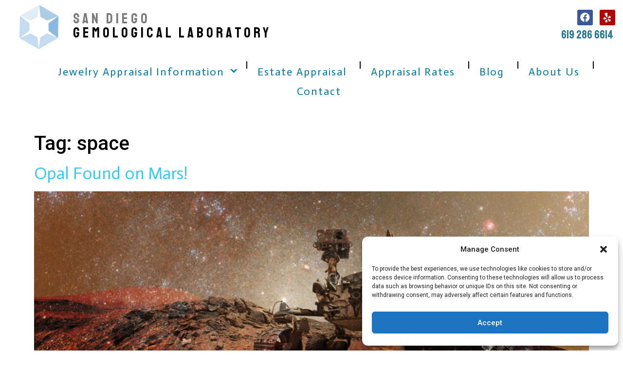

--- FILE ---
content_type: text/html; charset=UTF-8
request_url: https://www.sdgemlab.com/tag/space/
body_size: 25939
content:
<!doctype html>
<html dir="ltr" lang="en-US" prefix="og: https://ogp.me/ns#">
<head>
	<meta charset="UTF-8">
	<meta name="viewport" content="width=device-width, initial-scale=1">
	<link rel="profile" href="https://gmpg.org/xfn/11">
	<title>space - San Diego Gemological Laboratory</title>

		<!-- All in One SEO 4.4.5.1 - aioseo.com -->
		<meta name="robots" content="max-image-preview:large" />
		<link rel="canonical" href="https://www.sdgemlab.com/tag/space/" />
		<meta name="generator" content="All in One SEO (AIOSEO) 4.4.5.1" />
		<script type="application/ld+json" class="aioseo-schema">
			{"@context":"https:\/\/schema.org","@graph":[{"@type":"BreadcrumbList","@id":"https:\/\/www.sdgemlab.com\/tag\/space\/#breadcrumblist","itemListElement":[{"@type":"ListItem","@id":"https:\/\/www.sdgemlab.com\/#listItem","position":1,"item":{"@type":"WebPage","@id":"https:\/\/www.sdgemlab.com\/","name":"Home","description":"San Diego Appraisal by Independent Gemologist Jewelry Appraiser","url":"https:\/\/www.sdgemlab.com\/"},"nextItem":"https:\/\/www.sdgemlab.com\/tag\/space\/#listItem"},{"@type":"ListItem","@id":"https:\/\/www.sdgemlab.com\/tag\/space\/#listItem","position":2,"item":{"@type":"WebPage","@id":"https:\/\/www.sdgemlab.com\/tag\/space\/","name":"space","url":"https:\/\/www.sdgemlab.com\/tag\/space\/"},"previousItem":"https:\/\/www.sdgemlab.com\/#listItem"}]},{"@type":"CollectionPage","@id":"https:\/\/www.sdgemlab.com\/tag\/space\/#collectionpage","url":"https:\/\/www.sdgemlab.com\/tag\/space\/","name":"space - San Diego Gemological Laboratory","inLanguage":"en-US","isPartOf":{"@id":"https:\/\/www.sdgemlab.com\/#website"},"breadcrumb":{"@id":"https:\/\/www.sdgemlab.com\/tag\/space\/#breadcrumblist"}},{"@type":"Organization","@id":"https:\/\/www.sdgemlab.com\/#organization","name":"San Diego Gemological Laboratory","url":"https:\/\/www.sdgemlab.com\/","logo":{"@type":"ImageObject","url":"https:\/\/www.sdgemlab.com\/wp-content\/uploads\/2022\/03\/sdgl-logo.webp","@id":"https:\/\/www.sdgemlab.com\/#organizationLogo","width":80,"height":91,"caption":"san diego gemological laboratory"},"image":{"@id":"https:\/\/www.sdgemlab.com\/#organizationLogo"},"contactPoint":{"@type":"ContactPoint","telephone":"+16192866614","contactType":"Customer Support"}},{"@type":"WebSite","@id":"https:\/\/www.sdgemlab.com\/#website","url":"https:\/\/www.sdgemlab.com\/","name":"San Diego Gemological Laboratory","description":"San Diego Appraisal by Independent Gemologist Jewelry Appraiser","inLanguage":"en-US","publisher":{"@id":"https:\/\/www.sdgemlab.com\/#organization"}}]}
		</script>
		<!-- All in One SEO -->

<link rel="alternate" type="application/rss+xml" title="San Diego Gemological Laboratory &raquo; Feed" href="https://www.sdgemlab.com/feed/" />
<link rel="alternate" type="application/rss+xml" title="San Diego Gemological Laboratory &raquo; Comments Feed" href="https://www.sdgemlab.com/comments/feed/" />
<link rel="alternate" type="application/rss+xml" title="San Diego Gemological Laboratory &raquo; space Tag Feed" href="https://www.sdgemlab.com/tag/space/feed/" />
<script>
window._wpemojiSettings = {"baseUrl":"https:\/\/s.w.org\/images\/core\/emoji\/14.0.0\/72x72\/","ext":".png","svgUrl":"https:\/\/s.w.org\/images\/core\/emoji\/14.0.0\/svg\/","svgExt":".svg","source":{"concatemoji":"https:\/\/www.sdgemlab.com\/wp-includes\/js\/wp-emoji-release.min.js?ver=6.4.2"}};
/*! This file is auto-generated */
!function(i,n){var o,s,e;function c(e){try{var t={supportTests:e,timestamp:(new Date).valueOf()};sessionStorage.setItem(o,JSON.stringify(t))}catch(e){}}function p(e,t,n){e.clearRect(0,0,e.canvas.width,e.canvas.height),e.fillText(t,0,0);var t=new Uint32Array(e.getImageData(0,0,e.canvas.width,e.canvas.height).data),r=(e.clearRect(0,0,e.canvas.width,e.canvas.height),e.fillText(n,0,0),new Uint32Array(e.getImageData(0,0,e.canvas.width,e.canvas.height).data));return t.every(function(e,t){return e===r[t]})}function u(e,t,n){switch(t){case"flag":return n(e,"\ud83c\udff3\ufe0f\u200d\u26a7\ufe0f","\ud83c\udff3\ufe0f\u200b\u26a7\ufe0f")?!1:!n(e,"\ud83c\uddfa\ud83c\uddf3","\ud83c\uddfa\u200b\ud83c\uddf3")&&!n(e,"\ud83c\udff4\udb40\udc67\udb40\udc62\udb40\udc65\udb40\udc6e\udb40\udc67\udb40\udc7f","\ud83c\udff4\u200b\udb40\udc67\u200b\udb40\udc62\u200b\udb40\udc65\u200b\udb40\udc6e\u200b\udb40\udc67\u200b\udb40\udc7f");case"emoji":return!n(e,"\ud83e\udef1\ud83c\udffb\u200d\ud83e\udef2\ud83c\udfff","\ud83e\udef1\ud83c\udffb\u200b\ud83e\udef2\ud83c\udfff")}return!1}function f(e,t,n){var r="undefined"!=typeof WorkerGlobalScope&&self instanceof WorkerGlobalScope?new OffscreenCanvas(300,150):i.createElement("canvas"),a=r.getContext("2d",{willReadFrequently:!0}),o=(a.textBaseline="top",a.font="600 32px Arial",{});return e.forEach(function(e){o[e]=t(a,e,n)}),o}function t(e){var t=i.createElement("script");t.src=e,t.defer=!0,i.head.appendChild(t)}"undefined"!=typeof Promise&&(o="wpEmojiSettingsSupports",s=["flag","emoji"],n.supports={everything:!0,everythingExceptFlag:!0},e=new Promise(function(e){i.addEventListener("DOMContentLoaded",e,{once:!0})}),new Promise(function(t){var n=function(){try{var e=JSON.parse(sessionStorage.getItem(o));if("object"==typeof e&&"number"==typeof e.timestamp&&(new Date).valueOf()<e.timestamp+604800&&"object"==typeof e.supportTests)return e.supportTests}catch(e){}return null}();if(!n){if("undefined"!=typeof Worker&&"undefined"!=typeof OffscreenCanvas&&"undefined"!=typeof URL&&URL.createObjectURL&&"undefined"!=typeof Blob)try{var e="postMessage("+f.toString()+"("+[JSON.stringify(s),u.toString(),p.toString()].join(",")+"));",r=new Blob([e],{type:"text/javascript"}),a=new Worker(URL.createObjectURL(r),{name:"wpTestEmojiSupports"});return void(a.onmessage=function(e){c(n=e.data),a.terminate(),t(n)})}catch(e){}c(n=f(s,u,p))}t(n)}).then(function(e){for(var t in e)n.supports[t]=e[t],n.supports.everything=n.supports.everything&&n.supports[t],"flag"!==t&&(n.supports.everythingExceptFlag=n.supports.everythingExceptFlag&&n.supports[t]);n.supports.everythingExceptFlag=n.supports.everythingExceptFlag&&!n.supports.flag,n.DOMReady=!1,n.readyCallback=function(){n.DOMReady=!0}}).then(function(){return e}).then(function(){var e;n.supports.everything||(n.readyCallback(),(e=n.source||{}).concatemoji?t(e.concatemoji):e.wpemoji&&e.twemoji&&(t(e.twemoji),t(e.wpemoji)))}))}((window,document),window._wpemojiSettings);
</script>
<link rel="stylesheet" type="text/css" href="https://use.typekit.net/jpe1wjb.css"><style id='wp-emoji-styles-inline-css'>

	img.wp-smiley, img.emoji {
		display: inline !important;
		border: none !important;
		box-shadow: none !important;
		height: 1em !important;
		width: 1em !important;
		margin: 0 0.07em !important;
		vertical-align: -0.1em !important;
		background: none !important;
		padding: 0 !important;
	}
</style>
<link rel='stylesheet' id='wp-block-library-css' href='https://www.sdgemlab.com/wp-includes/css/dist/block-library/style.min.css?ver=6.4.2' media='all' />
<style id='classic-theme-styles-inline-css'>
/*! This file is auto-generated */
.wp-block-button__link{color:#fff;background-color:#32373c;border-radius:9999px;box-shadow:none;text-decoration:none;padding:calc(.667em + 2px) calc(1.333em + 2px);font-size:1.125em}.wp-block-file__button{background:#32373c;color:#fff;text-decoration:none}
</style>
<style id='global-styles-inline-css'>
body{--wp--preset--color--black: #000000;--wp--preset--color--cyan-bluish-gray: #abb8c3;--wp--preset--color--white: #ffffff;--wp--preset--color--pale-pink: #f78da7;--wp--preset--color--vivid-red: #cf2e2e;--wp--preset--color--luminous-vivid-orange: #ff6900;--wp--preset--color--luminous-vivid-amber: #fcb900;--wp--preset--color--light-green-cyan: #7bdcb5;--wp--preset--color--vivid-green-cyan: #00d084;--wp--preset--color--pale-cyan-blue: #8ed1fc;--wp--preset--color--vivid-cyan-blue: #0693e3;--wp--preset--color--vivid-purple: #9b51e0;--wp--preset--gradient--vivid-cyan-blue-to-vivid-purple: linear-gradient(135deg,rgba(6,147,227,1) 0%,rgb(155,81,224) 100%);--wp--preset--gradient--light-green-cyan-to-vivid-green-cyan: linear-gradient(135deg,rgb(122,220,180) 0%,rgb(0,208,130) 100%);--wp--preset--gradient--luminous-vivid-amber-to-luminous-vivid-orange: linear-gradient(135deg,rgba(252,185,0,1) 0%,rgba(255,105,0,1) 100%);--wp--preset--gradient--luminous-vivid-orange-to-vivid-red: linear-gradient(135deg,rgba(255,105,0,1) 0%,rgb(207,46,46) 100%);--wp--preset--gradient--very-light-gray-to-cyan-bluish-gray: linear-gradient(135deg,rgb(238,238,238) 0%,rgb(169,184,195) 100%);--wp--preset--gradient--cool-to-warm-spectrum: linear-gradient(135deg,rgb(74,234,220) 0%,rgb(151,120,209) 20%,rgb(207,42,186) 40%,rgb(238,44,130) 60%,rgb(251,105,98) 80%,rgb(254,248,76) 100%);--wp--preset--gradient--blush-light-purple: linear-gradient(135deg,rgb(255,206,236) 0%,rgb(152,150,240) 100%);--wp--preset--gradient--blush-bordeaux: linear-gradient(135deg,rgb(254,205,165) 0%,rgb(254,45,45) 50%,rgb(107,0,62) 100%);--wp--preset--gradient--luminous-dusk: linear-gradient(135deg,rgb(255,203,112) 0%,rgb(199,81,192) 50%,rgb(65,88,208) 100%);--wp--preset--gradient--pale-ocean: linear-gradient(135deg,rgb(255,245,203) 0%,rgb(182,227,212) 50%,rgb(51,167,181) 100%);--wp--preset--gradient--electric-grass: linear-gradient(135deg,rgb(202,248,128) 0%,rgb(113,206,126) 100%);--wp--preset--gradient--midnight: linear-gradient(135deg,rgb(2,3,129) 0%,rgb(40,116,252) 100%);--wp--preset--font-size--small: 13px;--wp--preset--font-size--medium: 20px;--wp--preset--font-size--large: 36px;--wp--preset--font-size--x-large: 42px;--wp--preset--spacing--20: 0.44rem;--wp--preset--spacing--30: 0.67rem;--wp--preset--spacing--40: 1rem;--wp--preset--spacing--50: 1.5rem;--wp--preset--spacing--60: 2.25rem;--wp--preset--spacing--70: 3.38rem;--wp--preset--spacing--80: 5.06rem;--wp--preset--shadow--natural: 6px 6px 9px rgba(0, 0, 0, 0.2);--wp--preset--shadow--deep: 12px 12px 50px rgba(0, 0, 0, 0.4);--wp--preset--shadow--sharp: 6px 6px 0px rgba(0, 0, 0, 0.2);--wp--preset--shadow--outlined: 6px 6px 0px -3px rgba(255, 255, 255, 1), 6px 6px rgba(0, 0, 0, 1);--wp--preset--shadow--crisp: 6px 6px 0px rgba(0, 0, 0, 1);}:where(.is-layout-flex){gap: 0.5em;}:where(.is-layout-grid){gap: 0.5em;}body .is-layout-flow > .alignleft{float: left;margin-inline-start: 0;margin-inline-end: 2em;}body .is-layout-flow > .alignright{float: right;margin-inline-start: 2em;margin-inline-end: 0;}body .is-layout-flow > .aligncenter{margin-left: auto !important;margin-right: auto !important;}body .is-layout-constrained > .alignleft{float: left;margin-inline-start: 0;margin-inline-end: 2em;}body .is-layout-constrained > .alignright{float: right;margin-inline-start: 2em;margin-inline-end: 0;}body .is-layout-constrained > .aligncenter{margin-left: auto !important;margin-right: auto !important;}body .is-layout-constrained > :where(:not(.alignleft):not(.alignright):not(.alignfull)){max-width: var(--wp--style--global--content-size);margin-left: auto !important;margin-right: auto !important;}body .is-layout-constrained > .alignwide{max-width: var(--wp--style--global--wide-size);}body .is-layout-flex{display: flex;}body .is-layout-flex{flex-wrap: wrap;align-items: center;}body .is-layout-flex > *{margin: 0;}body .is-layout-grid{display: grid;}body .is-layout-grid > *{margin: 0;}:where(.wp-block-columns.is-layout-flex){gap: 2em;}:where(.wp-block-columns.is-layout-grid){gap: 2em;}:where(.wp-block-post-template.is-layout-flex){gap: 1.25em;}:where(.wp-block-post-template.is-layout-grid){gap: 1.25em;}.has-black-color{color: var(--wp--preset--color--black) !important;}.has-cyan-bluish-gray-color{color: var(--wp--preset--color--cyan-bluish-gray) !important;}.has-white-color{color: var(--wp--preset--color--white) !important;}.has-pale-pink-color{color: var(--wp--preset--color--pale-pink) !important;}.has-vivid-red-color{color: var(--wp--preset--color--vivid-red) !important;}.has-luminous-vivid-orange-color{color: var(--wp--preset--color--luminous-vivid-orange) !important;}.has-luminous-vivid-amber-color{color: var(--wp--preset--color--luminous-vivid-amber) !important;}.has-light-green-cyan-color{color: var(--wp--preset--color--light-green-cyan) !important;}.has-vivid-green-cyan-color{color: var(--wp--preset--color--vivid-green-cyan) !important;}.has-pale-cyan-blue-color{color: var(--wp--preset--color--pale-cyan-blue) !important;}.has-vivid-cyan-blue-color{color: var(--wp--preset--color--vivid-cyan-blue) !important;}.has-vivid-purple-color{color: var(--wp--preset--color--vivid-purple) !important;}.has-black-background-color{background-color: var(--wp--preset--color--black) !important;}.has-cyan-bluish-gray-background-color{background-color: var(--wp--preset--color--cyan-bluish-gray) !important;}.has-white-background-color{background-color: var(--wp--preset--color--white) !important;}.has-pale-pink-background-color{background-color: var(--wp--preset--color--pale-pink) !important;}.has-vivid-red-background-color{background-color: var(--wp--preset--color--vivid-red) !important;}.has-luminous-vivid-orange-background-color{background-color: var(--wp--preset--color--luminous-vivid-orange) !important;}.has-luminous-vivid-amber-background-color{background-color: var(--wp--preset--color--luminous-vivid-amber) !important;}.has-light-green-cyan-background-color{background-color: var(--wp--preset--color--light-green-cyan) !important;}.has-vivid-green-cyan-background-color{background-color: var(--wp--preset--color--vivid-green-cyan) !important;}.has-pale-cyan-blue-background-color{background-color: var(--wp--preset--color--pale-cyan-blue) !important;}.has-vivid-cyan-blue-background-color{background-color: var(--wp--preset--color--vivid-cyan-blue) !important;}.has-vivid-purple-background-color{background-color: var(--wp--preset--color--vivid-purple) !important;}.has-black-border-color{border-color: var(--wp--preset--color--black) !important;}.has-cyan-bluish-gray-border-color{border-color: var(--wp--preset--color--cyan-bluish-gray) !important;}.has-white-border-color{border-color: var(--wp--preset--color--white) !important;}.has-pale-pink-border-color{border-color: var(--wp--preset--color--pale-pink) !important;}.has-vivid-red-border-color{border-color: var(--wp--preset--color--vivid-red) !important;}.has-luminous-vivid-orange-border-color{border-color: var(--wp--preset--color--luminous-vivid-orange) !important;}.has-luminous-vivid-amber-border-color{border-color: var(--wp--preset--color--luminous-vivid-amber) !important;}.has-light-green-cyan-border-color{border-color: var(--wp--preset--color--light-green-cyan) !important;}.has-vivid-green-cyan-border-color{border-color: var(--wp--preset--color--vivid-green-cyan) !important;}.has-pale-cyan-blue-border-color{border-color: var(--wp--preset--color--pale-cyan-blue) !important;}.has-vivid-cyan-blue-border-color{border-color: var(--wp--preset--color--vivid-cyan-blue) !important;}.has-vivid-purple-border-color{border-color: var(--wp--preset--color--vivid-purple) !important;}.has-vivid-cyan-blue-to-vivid-purple-gradient-background{background: var(--wp--preset--gradient--vivid-cyan-blue-to-vivid-purple) !important;}.has-light-green-cyan-to-vivid-green-cyan-gradient-background{background: var(--wp--preset--gradient--light-green-cyan-to-vivid-green-cyan) !important;}.has-luminous-vivid-amber-to-luminous-vivid-orange-gradient-background{background: var(--wp--preset--gradient--luminous-vivid-amber-to-luminous-vivid-orange) !important;}.has-luminous-vivid-orange-to-vivid-red-gradient-background{background: var(--wp--preset--gradient--luminous-vivid-orange-to-vivid-red) !important;}.has-very-light-gray-to-cyan-bluish-gray-gradient-background{background: var(--wp--preset--gradient--very-light-gray-to-cyan-bluish-gray) !important;}.has-cool-to-warm-spectrum-gradient-background{background: var(--wp--preset--gradient--cool-to-warm-spectrum) !important;}.has-blush-light-purple-gradient-background{background: var(--wp--preset--gradient--blush-light-purple) !important;}.has-blush-bordeaux-gradient-background{background: var(--wp--preset--gradient--blush-bordeaux) !important;}.has-luminous-dusk-gradient-background{background: var(--wp--preset--gradient--luminous-dusk) !important;}.has-pale-ocean-gradient-background{background: var(--wp--preset--gradient--pale-ocean) !important;}.has-electric-grass-gradient-background{background: var(--wp--preset--gradient--electric-grass) !important;}.has-midnight-gradient-background{background: var(--wp--preset--gradient--midnight) !important;}.has-small-font-size{font-size: var(--wp--preset--font-size--small) !important;}.has-medium-font-size{font-size: var(--wp--preset--font-size--medium) !important;}.has-large-font-size{font-size: var(--wp--preset--font-size--large) !important;}.has-x-large-font-size{font-size: var(--wp--preset--font-size--x-large) !important;}
.wp-block-navigation a:where(:not(.wp-element-button)){color: inherit;}
:where(.wp-block-post-template.is-layout-flex){gap: 1.25em;}:where(.wp-block-post-template.is-layout-grid){gap: 1.25em;}
:where(.wp-block-columns.is-layout-flex){gap: 2em;}:where(.wp-block-columns.is-layout-grid){gap: 2em;}
.wp-block-pullquote{font-size: 1.5em;line-height: 1.6;}
</style>
<link rel='stylesheet' id='eae-css-css' href='https://www.sdgemlab.com/wp-content/plugins/addon-elements-for-elementor-page-builder/assets/css/eae.min.css?ver=1.12.5' media='all' />
<link rel='stylesheet' id='contact-form-7-css' href='https://www.sdgemlab.com/wp-content/plugins/contact-form-7/includes/css/styles.css?ver=5.8.1' media='all' />
<link rel='stylesheet' id='cmplz-general-css' href='https://www.sdgemlab.com/wp-content/plugins/complianz-gdpr/assets/css/cookieblocker.min.css?ver=1726945106' media='all' />
<link rel='stylesheet' id='megamenu-css' href='https://www.sdgemlab.com/wp-content/uploads/maxmegamenu/style.css?ver=930404' media='all' />
<link rel='stylesheet' id='dashicons-css' href='https://www.sdgemlab.com/wp-includes/css/dashicons.min.css?ver=6.4.2' media='all' />
<link rel='stylesheet' id='hello-elementor-css' href='https://www.sdgemlab.com/wp-content/themes/hello-elementor/style.min.css?ver=2.8.1' media='all' />
<link rel='stylesheet' id='hello-elementor-theme-style-css' href='https://www.sdgemlab.com/wp-content/themes/hello-elementor/theme.min.css?ver=2.8.1' media='all' />
<link rel='stylesheet' id='chld_thm_cfg_separate-css' href='https://www.sdgemlab.com/wp-content/themes/hello-elementor-child/ctc-style.css?ver=2.8.1.1695879356' media='all' />
<link rel='stylesheet' id='elementor-icons-css' href='https://www.sdgemlab.com/wp-content/plugins/elementor/assets/lib/eicons/css/elementor-icons.min.css?ver=5.21.0' media='all' />
<link rel='stylesheet' id='elementor-frontend-css' href='https://www.sdgemlab.com/wp-content/plugins/elementor/assets/css/frontend-lite.min.css?ver=3.15.3' media='all' />
<style id='elementor-frontend-inline-css'>
.elementor-kit-5{--e-global-color-primary:#666666;--e-global-color-secondary:#518DC9;--e-global-color-text:#7A7A7A;--e-global-color-accent:#61CE70;--e-global-typography-primary-font-family:"chapman-condensed";--e-global-typography-primary-font-weight:600;--e-global-typography-accent-font-family:"Roboto";--e-global-typography-accent-font-weight:500;color:#000000;}.elementor-kit-5 a{color:#33CCFF;}.elementor-kit-5 a:hover{color:#12C4FF;}.elementor-kit-5 h2{font-family:"Actor", Sans-serif;font-size:35px;}.elementor-kit-5 h3{font-family:"Actor", Sans-serif;font-size:25px;}.elementor-section.elementor-section-boxed > .elementor-container{max-width:1500px;}.e-con{--container-max-width:1500px;}.elementor-widget:not(:last-child){margin-bottom:20px;}.elementor-element{--widgets-spacing:20px;}{}h1.entry-title{display:var(--page-title-display);}.elementor-kit-5 e-page-transition{background-color:#FFBC7D;}.site-header{padding-inline-end:0px;padding-inline-start:0px;}@media(max-width:1024px){.elementor-section.elementor-section-boxed > .elementor-container{max-width:1024px;}.e-con{--container-max-width:1024px;}}@media(max-width:767px){.elementor-section.elementor-section-boxed > .elementor-container{max-width:767px;}.e-con{--container-max-width:767px;}}
.elementor-bc-flex-widget .elementor-111 .elementor-element.elementor-element-2587a0a.elementor-column .elementor-widget-wrap{align-items:center;}.elementor-111 .elementor-element.elementor-element-2587a0a.elementor-column.elementor-element[data-element_type="column"] > .elementor-widget-wrap.elementor-element-populated{align-content:center;align-items:center;}.elementor-111 .elementor-element.elementor-element-3945ff7{margin-top:0px;margin-bottom:0px;padding:0px 0px 10px 0px;}.elementor-111 .elementor-element.elementor-element-22d0fb4.elementor-column > .elementor-widget-wrap{justify-content:flex-end;}.elementor-111 .elementor-element.elementor-element-60a5d55{--grid-template-columns:repeat(1, auto);--icon-size:20px;--grid-column-gap:15px;--grid-row-gap:0px;width:initial;max-width:initial;}.elementor-111 .elementor-element.elementor-element-60a5d55 .elementor-widget-container{text-align:center;}.elementor-111 .elementor-element.elementor-element-60a5d55 .elementor-social-icon{--icon-padding:0.3em;}.elementor-111 .elementor-element.elementor-element-60a5d55 > .elementor-widget-container{margin:0px 0px 0px 0px;}.elementor-111 .elementor-element.elementor-element-62c0c41{--grid-template-columns:repeat(1, auto);--icon-size:20px;--grid-column-gap:15px;--grid-row-gap:0px;}.elementor-111 .elementor-element.elementor-element-62c0c41 .elementor-widget-container{text-align:center;}.elementor-111 .elementor-element.elementor-element-62c0c41 .elementor-social-icon{--icon-padding:0.3em;}.elementor-111 .elementor-element.elementor-element-62c0c41 > .elementor-widget-container{margin:0px 0px 0px 0px;}.elementor-111 .elementor-element.elementor-element-2df74f2{text-align:right;font-family:"Staatliches", Sans-serif;font-size:1.5em;font-weight:400;}.elementor-111 .elementor-element.elementor-element-2df74f2 > .elementor-widget-container{margin:-20px 0px 0px 0px;padding:0px 10px 0px 0px;}.elementor-111 .elementor-element.elementor-element-6acff81{overflow:hidden;}.elementor-111 .elementor-element.elementor-element-298d521 .elementor-menu-toggle{margin:0 auto;}.elementor-111 .elementor-element.elementor-element-298d521 .elementor-nav-menu .elementor-item{font-family:"Actor", Sans-serif;font-size:23px;letter-spacing:2px;}.elementor-111 .elementor-element.elementor-element-298d521{--e-nav-menu-divider-content:"";--e-nav-menu-divider-style:solid;width:100%;max-width:100%;align-self:center;z-index:100;}.elementor-111 .elementor-element.elementor-element-298d521 .elementor-nav-menu--dropdown{border-radius:0px 0px 4px 4px;}.elementor-111 .elementor-element.elementor-element-298d521 .elementor-nav-menu--dropdown li:first-child a{border-top-left-radius:0px;border-top-right-radius:0px;}.elementor-111 .elementor-element.elementor-element-298d521 .elementor-nav-menu--dropdown li:last-child a{border-bottom-right-radius:4px;border-bottom-left-radius:4px;}.elementor-111 .elementor-element.elementor-element-298d521 .elementor-nav-menu--dropdown li:not(:last-child){border-style:solid;border-bottom-width:1px;}.elementor-111 .elementor-element.elementor-element-a45f33d{text-align:center;}.elementor-111 .elementor-element.elementor-element-b41250e{--spacer-size:25px;}@media(min-width:768px){.elementor-111 .elementor-element.elementor-element-22d0fb4{width:89.589%;}.elementor-111 .elementor-element.elementor-element-69878a6{width:10%;}}@media(max-width:1024px) and (min-width:768px){.elementor-111 .elementor-element.elementor-element-2587a0a{width:73%;}.elementor-111 .elementor-element.elementor-element-d9489f7{width:27%;}}
.elementor-255 .elementor-element.elementor-element-2b474ed4:not(.elementor-motion-effects-element-type-background), .elementor-255 .elementor-element.elementor-element-2b474ed4 > .elementor-motion-effects-container > .elementor-motion-effects-layer{background-color:#54595f;}.elementor-255 .elementor-element.elementor-element-2b474ed4{transition:background 0.3s, border 0.3s, border-radius 0.3s, box-shadow 0.3s;padding:60px 0px 60px 0px;}.elementor-255 .elementor-element.elementor-element-2b474ed4 > .elementor-background-overlay{transition:background 0.3s, border-radius 0.3s, opacity 0.3s;}.elementor-bc-flex-widget .elementor-255 .elementor-element.elementor-element-650a27bc.elementor-column .elementor-widget-wrap{align-items:flex-start;}.elementor-255 .elementor-element.elementor-element-650a27bc.elementor-column.elementor-element[data-element_type="column"] > .elementor-widget-wrap.elementor-element-populated{align-content:flex-start;align-items:flex-start;}.elementor-255 .elementor-element.elementor-element-2ad04db3{text-align:center;}.elementor-255 .elementor-element.elementor-element-2ad04db3 img{width:120px;}.elementor-255 .elementor-element.elementor-element-45659791 .elementor-icon-list-items:not(.elementor-inline-items) .elementor-icon-list-item:not(:last-child){padding-bottom:calc(21px/2);}.elementor-255 .elementor-element.elementor-element-45659791 .elementor-icon-list-items:not(.elementor-inline-items) .elementor-icon-list-item:not(:first-child){margin-top:calc(21px/2);}.elementor-255 .elementor-element.elementor-element-45659791 .elementor-icon-list-items.elementor-inline-items .elementor-icon-list-item{margin-right:calc(21px/2);margin-left:calc(21px/2);}.elementor-255 .elementor-element.elementor-element-45659791 .elementor-icon-list-items.elementor-inline-items{margin-right:calc(-21px/2);margin-left:calc(-21px/2);}body.rtl .elementor-255 .elementor-element.elementor-element-45659791 .elementor-icon-list-items.elementor-inline-items .elementor-icon-list-item:after{left:calc(-21px/2);}body:not(.rtl) .elementor-255 .elementor-element.elementor-element-45659791 .elementor-icon-list-items.elementor-inline-items .elementor-icon-list-item:after{right:calc(-21px/2);}.elementor-255 .elementor-element.elementor-element-45659791 .elementor-icon-list-item:not(:last-child):after{content:"";border-color:#ddd;}.elementor-255 .elementor-element.elementor-element-45659791 .elementor-icon-list-items:not(.elementor-inline-items) .elementor-icon-list-item:not(:last-child):after{border-top-style:solid;border-top-width:1px;}.elementor-255 .elementor-element.elementor-element-45659791 .elementor-icon-list-items.elementor-inline-items .elementor-icon-list-item:not(:last-child):after{border-left-style:solid;}.elementor-255 .elementor-element.elementor-element-45659791 .elementor-inline-items .elementor-icon-list-item:not(:last-child):after{border-left-width:1px;}.elementor-255 .elementor-element.elementor-element-45659791 .elementor-icon-list-icon i{color:#9ADDF4;transition:color 0.3s;}.elementor-255 .elementor-element.elementor-element-45659791 .elementor-icon-list-icon svg{fill:#9ADDF4;transition:fill 0.3s;}.elementor-255 .elementor-element.elementor-element-45659791{--e-icon-list-icon-size:18px;--icon-vertical-offset:0px;}.elementor-255 .elementor-element.elementor-element-45659791 .elementor-icon-list-icon{padding-right:19px;}.elementor-255 .elementor-element.elementor-element-45659791 .elementor-icon-list-item > .elementor-icon-list-text, .elementor-255 .elementor-element.elementor-element-45659791 .elementor-icon-list-item > a{font-size:14px;font-weight:400;}.elementor-255 .elementor-element.elementor-element-45659791 .elementor-icon-list-text{color:rgba(255,255,255,0.8);transition:color 0.3s;}.elementor-255 .elementor-element.elementor-element-45659791 > .elementor-widget-container{margin:40px 0px 0px 0px;}.elementor-bc-flex-widget .elementor-255 .elementor-element.elementor-element-316fc1b2.elementor-column .elementor-widget-wrap{align-items:flex-start;}.elementor-255 .elementor-element.elementor-element-316fc1b2.elementor-column.elementor-element[data-element_type="column"] > .elementor-widget-wrap.elementor-element-populated{align-content:flex-start;align-items:flex-start;}.elementor-255 .elementor-element.elementor-element-43b14c17 .elementor-heading-title{color:#ffffff;font-size:15px;font-weight:400;text-transform:uppercase;}.elementor-255 .elementor-element.elementor-element-3c6ad3e8 .elementor-icon-list-items:not(.elementor-inline-items) .elementor-icon-list-item:not(:last-child){padding-bottom:calc(5px/2);}.elementor-255 .elementor-element.elementor-element-3c6ad3e8 .elementor-icon-list-items:not(.elementor-inline-items) .elementor-icon-list-item:not(:first-child){margin-top:calc(5px/2);}.elementor-255 .elementor-element.elementor-element-3c6ad3e8 .elementor-icon-list-items.elementor-inline-items .elementor-icon-list-item{margin-right:calc(5px/2);margin-left:calc(5px/2);}.elementor-255 .elementor-element.elementor-element-3c6ad3e8 .elementor-icon-list-items.elementor-inline-items{margin-right:calc(-5px/2);margin-left:calc(-5px/2);}body.rtl .elementor-255 .elementor-element.elementor-element-3c6ad3e8 .elementor-icon-list-items.elementor-inline-items .elementor-icon-list-item:after{left:calc(-5px/2);}body:not(.rtl) .elementor-255 .elementor-element.elementor-element-3c6ad3e8 .elementor-icon-list-items.elementor-inline-items .elementor-icon-list-item:after{right:calc(-5px/2);}.elementor-255 .elementor-element.elementor-element-3c6ad3e8 .elementor-icon-list-icon i{transition:color 0.3s;}.elementor-255 .elementor-element.elementor-element-3c6ad3e8 .elementor-icon-list-icon svg{transition:fill 0.3s;}.elementor-255 .elementor-element.elementor-element-3c6ad3e8{--e-icon-list-icon-size:6px;--icon-vertical-offset:0px;}.elementor-255 .elementor-element.elementor-element-3c6ad3e8 .elementor-icon-list-icon{padding-right:0px;}.elementor-255 .elementor-element.elementor-element-3c6ad3e8 .elementor-icon-list-item > .elementor-icon-list-text, .elementor-255 .elementor-element.elementor-element-3c6ad3e8 .elementor-icon-list-item > a{font-size:14px;font-weight:300;}.elementor-255 .elementor-element.elementor-element-3c6ad3e8 .elementor-icon-list-text{color:#FFFFFF;transition:color 0.3s;}.elementor-255 .elementor-element.elementor-element-b740e98 .elementor-heading-title{color:#ffffff;font-size:15px;font-weight:400;text-transform:uppercase;}.elementor-255 .elementor-element.elementor-element-ac6835a .elementor-icon-list-items:not(.elementor-inline-items) .elementor-icon-list-item:not(:last-child){padding-bottom:calc(5px/2);}.elementor-255 .elementor-element.elementor-element-ac6835a .elementor-icon-list-items:not(.elementor-inline-items) .elementor-icon-list-item:not(:first-child){margin-top:calc(5px/2);}.elementor-255 .elementor-element.elementor-element-ac6835a .elementor-icon-list-items.elementor-inline-items .elementor-icon-list-item{margin-right:calc(5px/2);margin-left:calc(5px/2);}.elementor-255 .elementor-element.elementor-element-ac6835a .elementor-icon-list-items.elementor-inline-items{margin-right:calc(-5px/2);margin-left:calc(-5px/2);}body.rtl .elementor-255 .elementor-element.elementor-element-ac6835a .elementor-icon-list-items.elementor-inline-items .elementor-icon-list-item:after{left:calc(-5px/2);}body:not(.rtl) .elementor-255 .elementor-element.elementor-element-ac6835a .elementor-icon-list-items.elementor-inline-items .elementor-icon-list-item:after{right:calc(-5px/2);}.elementor-255 .elementor-element.elementor-element-ac6835a .elementor-icon-list-icon i{transition:color 0.3s;}.elementor-255 .elementor-element.elementor-element-ac6835a .elementor-icon-list-icon svg{transition:fill 0.3s;}.elementor-255 .elementor-element.elementor-element-ac6835a{--e-icon-list-icon-size:6px;--icon-vertical-offset:0px;}.elementor-255 .elementor-element.elementor-element-ac6835a .elementor-icon-list-icon{padding-right:0px;}.elementor-255 .elementor-element.elementor-element-ac6835a .elementor-icon-list-item > .elementor-icon-list-text, .elementor-255 .elementor-element.elementor-element-ac6835a .elementor-icon-list-item > a{font-size:14px;font-weight:300;}.elementor-255 .elementor-element.elementor-element-ac6835a .elementor-icon-list-text{color:#FFFFFF;transition:color 0.3s;}.elementor-255 .elementor-element.elementor-element-7f7ae29 .elementor-heading-title{color:#ffffff;font-size:15px;font-weight:400;text-transform:uppercase;}.elementor-255 .elementor-element.elementor-element-4461aaa .elementor-icon-list-items:not(.elementor-inline-items) .elementor-icon-list-item:not(:last-child){padding-bottom:calc(5px/2);}.elementor-255 .elementor-element.elementor-element-4461aaa .elementor-icon-list-items:not(.elementor-inline-items) .elementor-icon-list-item:not(:first-child){margin-top:calc(5px/2);}.elementor-255 .elementor-element.elementor-element-4461aaa .elementor-icon-list-items.elementor-inline-items .elementor-icon-list-item{margin-right:calc(5px/2);margin-left:calc(5px/2);}.elementor-255 .elementor-element.elementor-element-4461aaa .elementor-icon-list-items.elementor-inline-items{margin-right:calc(-5px/2);margin-left:calc(-5px/2);}body.rtl .elementor-255 .elementor-element.elementor-element-4461aaa .elementor-icon-list-items.elementor-inline-items .elementor-icon-list-item:after{left:calc(-5px/2);}body:not(.rtl) .elementor-255 .elementor-element.elementor-element-4461aaa .elementor-icon-list-items.elementor-inline-items .elementor-icon-list-item:after{right:calc(-5px/2);}.elementor-255 .elementor-element.elementor-element-4461aaa .elementor-icon-list-icon i{transition:color 0.3s;}.elementor-255 .elementor-element.elementor-element-4461aaa .elementor-icon-list-icon svg{transition:fill 0.3s;}.elementor-255 .elementor-element.elementor-element-4461aaa{--e-icon-list-icon-size:6px;--icon-vertical-offset:0px;}.elementor-255 .elementor-element.elementor-element-4461aaa .elementor-icon-list-icon{padding-right:0px;}.elementor-255 .elementor-element.elementor-element-4461aaa .elementor-icon-list-item > .elementor-icon-list-text, .elementor-255 .elementor-element.elementor-element-4461aaa .elementor-icon-list-item > a{font-size:14px;font-weight:300;}.elementor-255 .elementor-element.elementor-element-4461aaa .elementor-icon-list-text{color:#FFFFFF;transition:color 0.3s;}.elementor-255 .elementor-element.elementor-element-151eab0f > .elementor-container{min-height:50px;}.elementor-255 .elementor-element.elementor-element-151eab0f > .elementor-container > .elementor-column > .elementor-widget-wrap{align-content:center;align-items:center;}.elementor-255 .elementor-element.elementor-element-151eab0f:not(.elementor-motion-effects-element-type-background), .elementor-255 .elementor-element.elementor-element-151eab0f > .elementor-motion-effects-container > .elementor-motion-effects-layer{background-color:#43464c;}.elementor-255 .elementor-element.elementor-element-151eab0f{transition:background 0.3s, border 0.3s, border-radius 0.3s, box-shadow 0.3s;}.elementor-255 .elementor-element.elementor-element-151eab0f > .elementor-background-overlay{transition:background 0.3s, border-radius 0.3s, opacity 0.3s;}.elementor-255 .elementor-element.elementor-element-35eca0c .elementor-heading-title{color:#FFFFFF;font-size:13px;font-weight:300;}.elementor-255 .elementor-element.elementor-element-8489680 > .elementor-container > .elementor-column > .elementor-widget-wrap{align-content:center;align-items:center;}.elementor-255 .elementor-element.elementor-element-f0c426a.elementor-column > .elementor-widget-wrap{justify-content:flex-end;}.elementor-255 .elementor-element.elementor-element-25b31574{--grid-template-columns:repeat(0, auto);--icon-size:15px;--grid-column-gap:24px;--grid-row-gap:0px;}.elementor-255 .elementor-element.elementor-element-25b31574 .elementor-widget-container{text-align:right;}.elementor-255 .elementor-element.elementor-element-25b31574 .elementor-social-icon{background-color:rgba(0,0,0,0);--icon-padding:0em;}.elementor-255 .elementor-element.elementor-element-25b31574 .elementor-social-icon i{color:rgba(255,255,255,0.45);}.elementor-255 .elementor-element.elementor-element-25b31574 .elementor-social-icon svg{fill:rgba(255,255,255,0.45);}.elementor-255 .elementor-element.elementor-element-25b31574 .elementor-social-icon:hover i{color:#f49ac3;}.elementor-255 .elementor-element.elementor-element-25b31574 .elementor-social-icon:hover svg{fill:#f49ac3;}.elementor-255 .elementor-element.elementor-element-e670b96.elementor-column > .elementor-widget-wrap{justify-content:flex-start;}.elementor-255 .elementor-element.elementor-element-6e2a587{--grid-template-columns:repeat(0, auto);--icon-size:15px;--grid-column-gap:24px;--grid-row-gap:0px;}.elementor-255 .elementor-element.elementor-element-6e2a587 .elementor-widget-container{text-align:left;}.elementor-255 .elementor-element.elementor-element-6e2a587 .elementor-social-icon{background-color:rgba(0,0,0,0);--icon-padding:0em;}.elementor-255 .elementor-element.elementor-element-6e2a587 .elementor-social-icon i{color:rgba(255,255,255,0.45);}.elementor-255 .elementor-element.elementor-element-6e2a587 .elementor-social-icon svg{fill:rgba(255,255,255,0.45);}.elementor-255 .elementor-element.elementor-element-6e2a587 .elementor-social-icon:hover i{color:#f49ac3;}.elementor-255 .elementor-element.elementor-element-6e2a587 .elementor-social-icon:hover svg{fill:#f49ac3;}.elementor-255 .elementor-element.elementor-element-6516972{transition:background 0.3s, border 0.3s, border-radius 0.3s, box-shadow 0.3s;}.elementor-255 .elementor-element.elementor-element-6516972 > .elementor-background-overlay{transition:background 0.3s, border-radius 0.3s, opacity 0.3s;}@media(min-width:768px){.elementor-255 .elementor-element.elementor-element-f0c426a{width:87.497%;}.elementor-255 .elementor-element.elementor-element-e670b96{width:12.502%;}}@media(max-width:1024px){.elementor-255 .elementor-element.elementor-element-2b474ed4{padding:50px 20px 50px 20px;}.elementor-255 .elementor-element.elementor-element-650a27bc > .elementor-element-populated{margin:0px 0px 40px 0px;--e-column-margin-right:0px;--e-column-margin-left:0px;}.elementor-255 .elementor-element.elementor-element-2ad04db3{text-align:center;}.elementor-255 .elementor-element.elementor-element-45659791 .elementor-icon-list-items:not(.elementor-inline-items) .elementor-icon-list-item:not(:last-child){padding-bottom:calc(38px/2);}.elementor-255 .elementor-element.elementor-element-45659791 .elementor-icon-list-items:not(.elementor-inline-items) .elementor-icon-list-item:not(:first-child){margin-top:calc(38px/2);}.elementor-255 .elementor-element.elementor-element-45659791 .elementor-icon-list-items.elementor-inline-items .elementor-icon-list-item{margin-right:calc(38px/2);margin-left:calc(38px/2);}.elementor-255 .elementor-element.elementor-element-45659791 .elementor-icon-list-items.elementor-inline-items{margin-right:calc(-38px/2);margin-left:calc(-38px/2);}body.rtl .elementor-255 .elementor-element.elementor-element-45659791 .elementor-icon-list-items.elementor-inline-items .elementor-icon-list-item:after{left:calc(-38px/2);}body:not(.rtl) .elementor-255 .elementor-element.elementor-element-45659791 .elementor-icon-list-items.elementor-inline-items .elementor-icon-list-item:after{right:calc(-38px/2);}.elementor-255 .elementor-element.elementor-element-45659791{--e-icon-list-icon-size:20px;--e-icon-list-icon-align:center;--e-icon-list-icon-margin:0 calc(var(--e-icon-list-icon-size, 1em) * 0.125);}.elementor-255 .elementor-element.elementor-element-45659791 .elementor-icon-list-item > .elementor-icon-list-text, .elementor-255 .elementor-element.elementor-element-45659791 .elementor-icon-list-item > a{font-size:13px;}.elementor-255 .elementor-element.elementor-element-45659791 > .elementor-widget-container{margin:0px 0px 0px 30px;padding:0px 0px 0px 0px;}.elementor-255 .elementor-element.elementor-element-316fc1b2 > .elementor-element-populated{margin:0px 0px 0px 0px;--e-column-margin-right:0px;--e-column-margin-left:0px;}.elementor-255 .elementor-element.elementor-element-3c6ad3e8 .elementor-icon-list-item > .elementor-icon-list-text, .elementor-255 .elementor-element.elementor-element-3c6ad3e8 .elementor-icon-list-item > a{font-size:13px;}.elementor-255 .elementor-element.elementor-element-ac6835a .elementor-icon-list-item > .elementor-icon-list-text, .elementor-255 .elementor-element.elementor-element-ac6835a .elementor-icon-list-item > a{font-size:13px;}.elementor-255 .elementor-element.elementor-element-4461aaa .elementor-icon-list-item > .elementor-icon-list-text, .elementor-255 .elementor-element.elementor-element-4461aaa .elementor-icon-list-item > a{font-size:13px;}.elementor-255 .elementor-element.elementor-element-151eab0f{padding:0px 20px 0px 20px;}}@media(max-width:767px){.elementor-255 .elementor-element.elementor-element-2b474ed4{padding:40px 15px 40px 15px;}.elementor-255 .elementor-element.elementor-element-650a27bc{width:100%;}.elementor-255 .elementor-element.elementor-element-650a27bc > .elementor-element-populated{margin:0px 0px 040px 0px;--e-column-margin-right:0px;--e-column-margin-left:0px;}.elementor-255 .elementor-element.elementor-element-2ad04db3 img{width:80px;}.elementor-255 .elementor-element.elementor-element-316fc1b2{width:100%;}.elementor-255 .elementor-element.elementor-element-43b14c17{text-align:left;}.elementor-255 .elementor-element.elementor-element-b740e98{text-align:left;}.elementor-255 .elementor-element.elementor-element-7f7ae29{text-align:center;}.elementor-255 .elementor-element.elementor-element-35eca0c{text-align:center;}.elementor-255 .elementor-element.elementor-element-25b31574 .elementor-widget-container{text-align:center;}.elementor-255 .elementor-element.elementor-element-6e2a587 .elementor-widget-container{text-align:center;}}@media(max-width:1024px) and (min-width:768px){.elementor-255 .elementor-element.elementor-element-650a27bc{width:100%;}.elementor-255 .elementor-element.elementor-element-316fc1b2{width:50%;}.elementor-255 .elementor-element.elementor-element-399106d{width:50%;}}
</style>
<link rel='stylesheet' id='swiper-css' href='https://www.sdgemlab.com/wp-content/plugins/elementor/assets/lib/swiper/css/swiper.min.css?ver=5.3.6' media='all' />
<link rel='stylesheet' id='elementor-pro-css' href='https://www.sdgemlab.com/wp-content/plugins/elementor-pro/assets/css/frontend-lite.min.css?ver=3.15.1' media='all' />
<link rel='stylesheet' id='uael-frontend-css' href='https://www.sdgemlab.com/wp-content/plugins/ultimate-elementor/assets/min-css/uael-frontend.min.css?ver=1.36.19' media='all' />
<link rel='stylesheet' id='wpforms-modern-full-css' href='https://www.sdgemlab.com/wp-content/plugins/wpforms-lite/assets/css/frontend/modern/wpforms-full.min.css?ver=1.8.4' media='all' />
<link rel='stylesheet' id='google-fonts-1-css' href='https://fonts.googleapis.com/css?family=Roboto%3A100%2C100italic%2C200%2C200italic%2C300%2C300italic%2C400%2C400italic%2C500%2C500italic%2C600%2C600italic%2C700%2C700italic%2C800%2C800italic%2C900%2C900italic%7CActor%3A100%2C100italic%2C200%2C200italic%2C300%2C300italic%2C400%2C400italic%2C500%2C500italic%2C600%2C600italic%2C700%2C700italic%2C800%2C800italic%2C900%2C900italic%7CStaatliches%3A100%2C100italic%2C200%2C200italic%2C300%2C300italic%2C400%2C400italic%2C500%2C500italic%2C600%2C600italic%2C700%2C700italic%2C800%2C800italic%2C900%2C900italic&#038;display=auto&#038;ver=6.4.2' media='all' />
<link rel='stylesheet' id='elementor-icons-shared-0-css' href='https://www.sdgemlab.com/wp-content/plugins/elementor/assets/lib/font-awesome/css/fontawesome.min.css?ver=5.15.3' media='all' />
<link rel='stylesheet' id='elementor-icons-fa-brands-css' href='https://www.sdgemlab.com/wp-content/plugins/elementor/assets/lib/font-awesome/css/brands.min.css?ver=5.15.3' media='all' />
<link rel='stylesheet' id='elementor-icons-fa-solid-css' href='https://www.sdgemlab.com/wp-content/plugins/elementor/assets/lib/font-awesome/css/solid.min.css?ver=5.15.3' media='all' />
<link rel="preconnect" href="https://fonts.gstatic.com/" crossorigin><!--n2css--><script src="https://www.sdgemlab.com/wp-content/plugins/google-analytics-for-wordpress/assets/js/frontend-gtag.min.js?ver=9.11.1" id="monsterinsights-frontend-script-js" async data-wp-strategy="async"></script>
<script data-cfasync="false" data-wpfc-render="false" id='monsterinsights-frontend-script-js-extra'>var monsterinsights_frontend = {"js_events_tracking":"true","download_extensions":"doc,pdf,ppt,zip,xls,docx,pptx,xlsx","inbound_paths":"[{\"path\":\"\\\/go\\\/\",\"label\":\"affiliate\"},{\"path\":\"\\\/recommend\\\/\",\"label\":\"affiliate\"}]","home_url":"https:\/\/www.sdgemlab.com","hash_tracking":"false","v4_id":"G-920PCVNB8R"};</script>
<script src="https://www.sdgemlab.com/wp-includes/js/jquery/jquery.min.js?ver=3.7.1" id="jquery-core-js"></script>
<script src="https://www.sdgemlab.com/wp-includes/js/jquery/jquery-migrate.min.js?ver=3.4.1" id="jquery-migrate-js"></script>
<link rel="https://api.w.org/" href="https://www.sdgemlab.com/wp-json/" /><link rel="alternate" type="application/json" href="https://www.sdgemlab.com/wp-json/wp/v2/tags/88" /><link rel="EditURI" type="application/rsd+xml" title="RSD" href="https://www.sdgemlab.com/xmlrpc.php?rsd" />
<meta name="generator" content="WordPress 6.4.2" />
			<style>.cmplz-hidden {
					display: none !important;
				}</style><meta name="generator" content="Elementor 3.15.3; features: e_dom_optimization, e_optimized_assets_loading, e_optimized_css_loading, additional_custom_breakpoints; settings: css_print_method-internal, google_font-enabled, font_display-auto">
<!-- Google tag (gtag.js) -->
<script type="text/plain" data-service="google-analytics" data-category="statistics" async data-cmplz-src="https://www.googletagmanager.com/gtag/js?id=G-MG4E60DH90"></script>
<script>
  window.dataLayer = window.dataLayer || [];
  function gtag(){dataLayer.push(arguments);}
  gtag('js', new Date());

  gtag('config', 'G-MG4E60DH90');
</script>
<link rel="icon" href="https://www.sdgemlab.com/wp-content/uploads/2022/03/sdgl-favicon.ico" sizes="32x32" />
<link rel="icon" href="https://www.sdgemlab.com/wp-content/uploads/2022/03/sdgl-favicon.ico" sizes="192x192" />
<link rel="apple-touch-icon" href="https://www.sdgemlab.com/wp-content/uploads/2022/03/sdgl-favicon.ico" />
<meta name="msapplication-TileImage" content="https://www.sdgemlab.com/wp-content/uploads/2022/03/sdgl-favicon.ico" />
		<style id="wp-custom-css">
			.nextend-arrow{
	--widget-offset: 30px !important; 
}
	li.menu-item-158>a{
		color:#154556 !important;
}


a.n2-style-f9f0b8607ecbff7b7e12735e8d9f61af-heading.n2-ow:focus {
  outline: 1px dashed red !important;
}
a.n2-style-f9f0b8607ecbff7b7e12735e8d9f61af-heading.n2-ow:focus:not(:focus-visible) { 
  outline: none !important; 
}

a.n2-style-f9f0b8607ecbff7b7e12735e8d9f61af-heading.n2-ow {
  outline: none !important;
}

a.n2-style-f9f0b8607ecbff7b7e12735e8d9f61af-heading.n2-ow:focus {
  outline: 2px solid red !Imabove;
  outline-offset: 2px !important;
}
.learnmorebtn{
	outline:none !important;
}
.learnmorebtn:focus {
  outline: 2px solid #000;
  outline-offset: 2px;
}

.learnmorebtn a:focus {
  outline: 3px solid red !important;
}
.learnmorebtn a:not(:focus-visible) { 
  outline: none !important; 
}


/* Accessibility Don't Del */
p > a, .elementor-nav-menu li > a, .elementor-widget-container > a, .elementor-element .elementor-widget-container > ul > li > a, h2.elementor-post__title > a, a.elementor-post__read-more {
    color: #00779E !important;
}
a.uael-reviews-read-more{
	  color: #00779E !important;
}
a.elementor-item.elementor-item-active {
    color: #000 !important;
}
ul#mega-menu-menu-1>.mega-menu-item>a:hover {
    border-bottom: 3px solid #000 !important;

}
.mega-menu-item:after {
    content: var(--e-nav-menu-divider-content, none);
    height: var(--e-nav-menu-divider-height, 35%);
    border-left: var(--e-nav-menu-divider-width, 2px) var(--e-nav-menu-divider-style, solid) var(--e-nav-menu-divider-color, #000);
    border-bottom-color: var(--e-nav-menu-divider-color, #000);
    border-right-color: var(--e-nav-menu-divider-color, #000);
    border-top-color: var(--e-nav-menu-divider-color, #000);
    align-self: center;

}

.mega-menu-item:active {
    content: var(--e-nav-menu-divider-content, none);
    height: var(--e-nav-menu-divider-height, 35%);
    border-left: var(--e-nav-menu-divider-width, 2px) var(--e-nav-menu-divider-style, solid) var(--e-nav-menu-divider-color, #000);
    border-bottom-color: var(--e-nav-menu-divider-color, #000);
    border-right-color: var(--e-nav-menu-divider-color, #000);
    border-top-color: var(--e-nav-menu-divider-color, #000);
    align-self: center;

}
/* span.mega-indicator:after {
    content: '\f140';
    font-family: dashicons;
    font-weight: normal;
    display: inline-block;
    margin: 0;
    vertical-align: baseline;
    transform: rotate(0);
    color: inherit;
    position: relative;
    background: transparent;
    height: auto;
    width: auto;
    right: auto;
    line-height: inherit;
}
/* #mega-menu-wrap-menu-1 #mega-menu-menu-1 > li.mega-menu-item > a.mega-menu-link{
	padding: 0px 10px 0px 10px;
	display:inline-block;
	margin-left:30px !important
}
 */
/* #mega-menu-wrap-menu-1 #mega-menu-menu-1 > li.mega-menu-item{
	display:ruby !important;
}  */
#mega-menu-wrap-menu-1 #mega-menu-menu-1 > li.mega-menu-item{
	display:ruby !important;
}
#mega-menu-wrap-menu-1 #mega-menu-menu-1 > li.mega-menu-item > a.mega-menu-link{
	display:ruby !important;
}
span.mega-indicator:after {
    content: '\f347';
    font-family: dashicons;
    font-weight: 700;
    display: inline-block;
    margin: 0;
    vertical-align: baseline;
    transform: rotate(0);
    color: #00779e !important;
    position: relative;
    background: transparent;
    height: auto;
    width: auto;
    right: auto;
    line-height: inherit;
		font-size:18px !important;
}
#mega-menu-wrap-menu-1 #mega-menu-menu-1 > li.mega-menu-item > a.mega-menu-link{
	padding: 0px 10px 0px 10px;
	display:inline-block;
	margin-left:30px !important
}
#mega-menu-wrap-2023-main-nav #mega-menu-2023-main-nav > li.mega-menu-item > a.mega-menu-link{
	display:ruby !important;
}


#mega-menu-wrap-menu-1 #mega-menu-menu-1 > li.mega-menu-item > a.mega-menu-link{
	padding: 0px 10px 0px 10px;
	display:inline-block;
/* 	margin-left:30px !important */
}
/* @media only screen and (max-width: 768px) {
    #mega-menu-wrap-menu-1 #mega-menu-menu-1 > li.mega-menu-item {
        display: flex !important;
        clear: both;
        border: 0;
    }
} */

@media only screen and (max-width: 480px) {
/*       .mega-indicator {
        right: 20px !important;
        margin-top: 20px !important;
        position: absolute;
        padding: 10px;
    } */
	#mega-menu-wrap-menu-1 #mega-menu-menu-1 > li.mega-menu-item{
		border-bottom: 1px solid #b6b6b6 !important;
    padding: 5px 0px !important;
	}
	.mega-menu-item:before {
		display:none !important;
	}
	#mega-menu-wrap-menu-1 #mega-menu-menu-1 > li.mega-menu-item {
    display: block !important;
}
	#mega-menu-wrap-menu-1 #mega-menu-menu-1 > li.mega-menu-item > a.mega-menu-link{
		margin-left:0px !important;
	}
}

#mega-menu-menu-1 > li.mega-menu-item:before {
    content: '';
    position: absolute !important;
    display: block !important;
    background: #000 !important;
    width: 2px !important;
    height: 15px !important;
    right: -19px;
    top: -2px;
}
#mega-menu-menu-1 > li.mega-menu-item:last-child:before {
    display: none !important;
}
#mega-menu-wrap-menu-1 #mega-menu-menu-1 > li.mega-menu-flyout ul.mega-sub-menu{
	position:fixed !important;
}
@media screen and (max-width: 769px) {
    .n2-ss-item-image-content img {
        height: 430px !important;
    }
}		</style>
		<style type="text/css">/** Mega Menu CSS: fs **/</style>
<style id="wpforms-css-vars-root">
				:root {
					--wpforms-field-border-radius: 3px;
--wpforms-field-background-color: #ffffff;
--wpforms-field-border-color: rgba( 0, 0, 0, 0.25 );
--wpforms-field-text-color: rgba( 0, 0, 0, 0.7 );
--wpforms-label-color: rgba( 0, 0, 0, 0.85 );
--wpforms-label-sublabel-color: rgba( 0, 0, 0, 0.55 );
--wpforms-label-error-color: #d63637;
--wpforms-button-border-radius: 3px;
--wpforms-button-background-color: #066aab;
--wpforms-button-text-color: #ffffff;
--wpforms-field-size-input-height: 43px;
--wpforms-field-size-input-spacing: 15px;
--wpforms-field-size-font-size: 16px;
--wpforms-field-size-line-height: 19px;
--wpforms-field-size-padding-h: 14px;
--wpforms-field-size-checkbox-size: 16px;
--wpforms-field-size-sublabel-spacing: 5px;
--wpforms-field-size-icon-size: 1;
--wpforms-label-size-font-size: 16px;
--wpforms-label-size-line-height: 19px;
--wpforms-label-size-sublabel-font-size: 14px;
--wpforms-label-size-sublabel-line-height: 17px;
--wpforms-button-size-font-size: 17px;
--wpforms-button-size-height: 41px;
--wpforms-button-size-padding-h: 15px;
--wpforms-button-size-margin-top: 10px;

				}
			</style></head>
<body data-cmplz=1 class="archive tag tag-space tag-88 wp-custom-logo mega-menu-menu-1 elementor-default elementor-kit-5">


<a class="skip-link screen-reader-text" href="#content">Skip to content</a>

		<div data-elementor-type="header" data-elementor-id="111" class="elementor elementor-111 elementor-location-header" data-elementor-post-type="elementor_library">
								<header class="elementor-section elementor-top-section elementor-element elementor-element-a6bc837 elementor-section-boxed elementor-section-height-default elementor-section-height-default" data-id="a6bc837" data-element_type="section">
						<div class="elementor-container elementor-column-gap-default">
					<div class="elementor-column elementor-col-66 elementor-top-column elementor-element elementor-element-2587a0a" data-id="2587a0a" data-element_type="column">
			<div class="elementor-widget-wrap elementor-element-populated">
								<div class="elementor-element elementor-element-9ce99fd elementor-widget elementor-widget-html" data-id="9ce99fd" data-element_type="widget" data-widget_type="html.default">
				<div class="elementor-widget-container">
			<a href="/"><div class="sdlogo">
 <div class="logoimg">
        <img src="https://www.sdgemlab.com/wp-content/uploads/2022/03/sdgl-logo.webp" alt="san diego gemological laboratory Logo">
    </div>
    
    <div class="logocontent">
        
        <span>SAN DIEGO</span>
        <p>GEMOLOGICAL LABORATORY</p>
    </div>
    
</div>
</a>		</div>
				</div>
					</div>
		</div>
				<div class="elementor-column elementor-col-33 elementor-top-column elementor-element elementor-element-d9489f7 elementor-hidden-mobile" data-id="d9489f7" data-element_type="column">
			<div class="elementor-widget-wrap elementor-element-populated">
								<section class="elementor-section elementor-inner-section elementor-element elementor-element-3945ff7 elementor-section-boxed elementor-section-height-default elementor-section-height-default" data-id="3945ff7" data-element_type="section">
						<div class="elementor-container elementor-column-gap-default">
					<div class="elementor-column elementor-col-50 elementor-inner-column elementor-element elementor-element-22d0fb4" data-id="22d0fb4" data-element_type="column">
			<div class="elementor-widget-wrap elementor-element-populated">
								<div class="elementor-element elementor-element-60a5d55 elementor-grid-1 elementor-widget__width-initial elementor-shape-rounded e-grid-align-center elementor-widget elementor-widget-social-icons" data-id="60a5d55" data-element_type="widget" data-widget_type="social-icons.default">
				<div class="elementor-widget-container">
			<style>/*! elementor - v3.15.0 - 20-08-2023 */
.elementor-widget-social-icons.elementor-grid-0 .elementor-widget-container,.elementor-widget-social-icons.elementor-grid-mobile-0 .elementor-widget-container,.elementor-widget-social-icons.elementor-grid-tablet-0 .elementor-widget-container{line-height:1;font-size:0}.elementor-widget-social-icons:not(.elementor-grid-0):not(.elementor-grid-tablet-0):not(.elementor-grid-mobile-0) .elementor-grid{display:inline-grid}.elementor-widget-social-icons .elementor-grid{grid-column-gap:var(--grid-column-gap,5px);grid-row-gap:var(--grid-row-gap,5px);grid-template-columns:var(--grid-template-columns);justify-content:var(--justify-content,center);justify-items:var(--justify-content,center)}.elementor-icon.elementor-social-icon{font-size:var(--icon-size,25px);line-height:var(--icon-size,25px);width:calc(var(--icon-size, 25px) + (2 * var(--icon-padding, .5em)));height:calc(var(--icon-size, 25px) + (2 * var(--icon-padding, .5em)))}.elementor-social-icon{--e-social-icon-icon-color:#fff;display:inline-flex;background-color:#69727d;align-items:center;justify-content:center;text-align:center;cursor:pointer}.elementor-social-icon i{color:var(--e-social-icon-icon-color)}.elementor-social-icon svg{fill:var(--e-social-icon-icon-color)}.elementor-social-icon:last-child{margin:0}.elementor-social-icon:hover{opacity:.9;color:#fff}.elementor-social-icon-android{background-color:#a4c639}.elementor-social-icon-apple{background-color:#999}.elementor-social-icon-behance{background-color:#1769ff}.elementor-social-icon-bitbucket{background-color:#205081}.elementor-social-icon-codepen{background-color:#000}.elementor-social-icon-delicious{background-color:#39f}.elementor-social-icon-deviantart{background-color:#05cc47}.elementor-social-icon-digg{background-color:#005be2}.elementor-social-icon-dribbble{background-color:#ea4c89}.elementor-social-icon-elementor{background-color:#d30c5c}.elementor-social-icon-envelope{background-color:#ea4335}.elementor-social-icon-facebook,.elementor-social-icon-facebook-f{background-color:#3b5998}.elementor-social-icon-flickr{background-color:#0063dc}.elementor-social-icon-foursquare{background-color:#2d5be3}.elementor-social-icon-free-code-camp,.elementor-social-icon-freecodecamp{background-color:#006400}.elementor-social-icon-github{background-color:#333}.elementor-social-icon-gitlab{background-color:#e24329}.elementor-social-icon-globe{background-color:#69727d}.elementor-social-icon-google-plus,.elementor-social-icon-google-plus-g{background-color:#dd4b39}.elementor-social-icon-houzz{background-color:#7ac142}.elementor-social-icon-instagram{background-color:#262626}.elementor-social-icon-jsfiddle{background-color:#487aa2}.elementor-social-icon-link{background-color:#818a91}.elementor-social-icon-linkedin,.elementor-social-icon-linkedin-in{background-color:#0077b5}.elementor-social-icon-medium{background-color:#00ab6b}.elementor-social-icon-meetup{background-color:#ec1c40}.elementor-social-icon-mixcloud{background-color:#273a4b}.elementor-social-icon-odnoklassniki{background-color:#f4731c}.elementor-social-icon-pinterest{background-color:#bd081c}.elementor-social-icon-product-hunt{background-color:#da552f}.elementor-social-icon-reddit{background-color:#ff4500}.elementor-social-icon-rss{background-color:#f26522}.elementor-social-icon-shopping-cart{background-color:#4caf50}.elementor-social-icon-skype{background-color:#00aff0}.elementor-social-icon-slideshare{background-color:#0077b5}.elementor-social-icon-snapchat{background-color:#fffc00}.elementor-social-icon-soundcloud{background-color:#f80}.elementor-social-icon-spotify{background-color:#2ebd59}.elementor-social-icon-stack-overflow{background-color:#fe7a15}.elementor-social-icon-steam{background-color:#00adee}.elementor-social-icon-stumbleupon{background-color:#eb4924}.elementor-social-icon-telegram{background-color:#2ca5e0}.elementor-social-icon-thumb-tack{background-color:#1aa1d8}.elementor-social-icon-tripadvisor{background-color:#589442}.elementor-social-icon-tumblr{background-color:#35465c}.elementor-social-icon-twitch{background-color:#6441a5}.elementor-social-icon-twitter{background-color:#1da1f2}.elementor-social-icon-viber{background-color:#665cac}.elementor-social-icon-vimeo{background-color:#1ab7ea}.elementor-social-icon-vk{background-color:#45668e}.elementor-social-icon-weibo{background-color:#dd2430}.elementor-social-icon-weixin{background-color:#31a918}.elementor-social-icon-whatsapp{background-color:#25d366}.elementor-social-icon-wordpress{background-color:#21759b}.elementor-social-icon-xing{background-color:#026466}.elementor-social-icon-yelp{background-color:#af0606}.elementor-social-icon-youtube{background-color:#cd201f}.elementor-social-icon-500px{background-color:#0099e5}.elementor-shape-rounded .elementor-icon.elementor-social-icon{border-radius:10%}.elementor-shape-circle .elementor-icon.elementor-social-icon{border-radius:50%}</style>		<div class="elementor-social-icons-wrapper elementor-grid">
							<span class="elementor-grid-item">
					<a class="elementor-icon elementor-social-icon elementor-social-icon-facebook elementor-repeater-item-ddf59cc" href="http://www.facebook.com/pages/San-Diego-Gem-Lab-Jewelry-Appraisal/100368126683739" target="_blank">
						<span class="elementor-screen-only">Facebook</span>
						<i class="fab fa-facebook"></i>					</a>
				</span>
					</div>
				</div>
				</div>
					</div>
		</div>
				<div class="elementor-column elementor-col-50 elementor-inner-column elementor-element elementor-element-69878a6" data-id="69878a6" data-element_type="column">
			<div class="elementor-widget-wrap elementor-element-populated">
								<div class="elementor-element elementor-element-62c0c41 elementor-grid-1 elementor-shape-rounded e-grid-align-center elementor-widget elementor-widget-social-icons" data-id="62c0c41" data-element_type="widget" data-widget_type="social-icons.default">
				<div class="elementor-widget-container">
					<div class="elementor-social-icons-wrapper elementor-grid">
							<span class="elementor-grid-item">
					<a class="elementor-icon elementor-social-icon elementor-social-icon-yelp elementor-repeater-item-8a651ba" href="http://www.yelp.com/biz/san-diego-gem-lab-san-diego" target="_blank">
						<span class="elementor-screen-only">Yelp</span>
						<i class="fab fa-yelp"></i>					</a>
				</span>
					</div>
				</div>
				</div>
					</div>
		</div>
							</div>
		</section>
				<div class="elementor-element elementor-element-2df74f2 elementor-widget elementor-widget-text-editor" data-id="2df74f2" data-element_type="widget" data-widget_type="text-editor.default">
				<div class="elementor-widget-container">
			<style>/*! elementor - v3.15.0 - 20-08-2023 */
.elementor-widget-text-editor.elementor-drop-cap-view-stacked .elementor-drop-cap{background-color:#69727d;color:#fff}.elementor-widget-text-editor.elementor-drop-cap-view-framed .elementor-drop-cap{color:#69727d;border:3px solid;background-color:transparent}.elementor-widget-text-editor:not(.elementor-drop-cap-view-default) .elementor-drop-cap{margin-top:8px}.elementor-widget-text-editor:not(.elementor-drop-cap-view-default) .elementor-drop-cap-letter{width:1em;height:1em}.elementor-widget-text-editor .elementor-drop-cap{float:left;text-align:center;line-height:1;font-size:50px}.elementor-widget-text-editor .elementor-drop-cap-letter{display:inline-block}</style>				<a style="color: #257998 !important;" href="tel:+16192866614" aria-label="call us, 619 286 6614">619 286 6614</a>						</div>
				</div>
					</div>
		</div>
							</div>
		</header>
				<nav class="elementor-section elementor-top-section elementor-element elementor-element-6acff81 elementor-section-boxed elementor-section-height-default elementor-section-height-default" data-id="6acff81" data-element_type="section">
						<div class="elementor-container elementor-column-gap-default">
					<div class="elementor-column elementor-col-100 elementor-top-column elementor-element elementor-element-489b053" data-id="489b053" data-element_type="column">
			<div class="elementor-widget-wrap elementor-element-populated">
								<div class="elementor-element elementor-element-298d521 elementor-nav-menu__align-center elementor-nav-menu--stretch elementor-nav-menu__text-align-center elementor-nav-menu--dropdown-mobile elementor-widget__width-inherit elementor-hidden-desktop elementor-hidden-tablet elementor-hidden-mobile elementor-nav-menu--toggle elementor-nav-menu--burger elementor-widget elementor-widget-nav-menu" data-id="298d521" data-element_type="widget" data-settings="{&quot;submenu_icon&quot;:{&quot;value&quot;:&quot;&lt;i class=\&quot;fas fa-chevron-down\&quot;&gt;&lt;\/i&gt;&quot;,&quot;library&quot;:&quot;fa-solid&quot;},&quot;full_width&quot;:&quot;stretch&quot;,&quot;layout&quot;:&quot;horizontal&quot;,&quot;toggle&quot;:&quot;burger&quot;}" data-widget_type="nav-menu.default">
				<div class="elementor-widget-container">
			<link rel="stylesheet" href="https://www.sdgemlab.com/wp-content/plugins/elementor-pro/assets/css/widget-nav-menu.min.css">			<nav class="elementor-nav-menu--main elementor-nav-menu__container elementor-nav-menu--layout-horizontal e--pointer-underline e--animation-grow">
				<ul id="menu-1-298d521" class="elementor-nav-menu"><li class="menu-item menu-item-type-post_type menu-item-object-page menu-item-has-children menu-item-158"><a href="https://www.sdgemlab.com/jewelry-appraisal-information/" class="elementor-item">Jewelry Appraisal Information</a>
<ul class="sub-menu elementor-nav-menu--dropdown">
	<li class="menu-item menu-item-type-post_type menu-item-object-page menu-item-161"><a href="https://www.sdgemlab.com/jewelry-care/" class="elementor-sub-item">Jewelry Care</a></li>
	<li class="menu-item menu-item-type-post_type menu-item-object-page menu-item-160"><a href="https://www.sdgemlab.com/gemological-information/" class="elementor-sub-item">Gemological Information</a></li>
	<li class="menu-item menu-item-type-post_type menu-item-object-page menu-item-159"><a href="https://www.sdgemlab.com/gem-care-chart/" class="elementor-sub-item">Gem Care Chart</a></li>
</ul>
</li>
<li class="menu-item menu-item-type-post_type menu-item-object-page menu-item-157"><a href="https://www.sdgemlab.com/estate-appraisal/" class="elementor-item">Estate Appraisal</a></li>
<li class="menu-item menu-item-type-post_type menu-item-object-page menu-item-156"><a href="https://www.sdgemlab.com/appraisal-rates/" class="elementor-item">Appraisal Rates</a></li>
<li class="menu-item menu-item-type-post_type menu-item-object-page menu-item-503"><a href="https://www.sdgemlab.com/blog/" class="elementor-item">Blog</a></li>
<li class="menu-item menu-item-type-post_type menu-item-object-page menu-item-278"><a href="https://www.sdgemlab.com/about-us/" class="elementor-item">About Us</a></li>
<li class="menu-item menu-item-type-post_type menu-item-object-page menu-item-155"><a href="https://www.sdgemlab.com/contact/" class="elementor-item">Contact</a></li>
</ul>			</nav>
					<div class="elementor-menu-toggle" role="button" tabindex="0" aria-label="Menu Toggle" aria-expanded="false">
			<i aria-hidden="true" role="presentation" class="elementor-menu-toggle__icon--open eicon-menu-bar"></i><i aria-hidden="true" role="presentation" class="elementor-menu-toggle__icon--close eicon-close"></i>			<span class="elementor-screen-only">Menu</span>
		</div>
					<nav class="elementor-nav-menu--dropdown elementor-nav-menu__container" aria-hidden="true">
				<ul id="menu-2-298d521" class="elementor-nav-menu"><li class="menu-item menu-item-type-post_type menu-item-object-page menu-item-has-children menu-item-158"><a href="https://www.sdgemlab.com/jewelry-appraisal-information/" class="elementor-item" tabindex="-1">Jewelry Appraisal Information</a>
<ul class="sub-menu elementor-nav-menu--dropdown">
	<li class="menu-item menu-item-type-post_type menu-item-object-page menu-item-161"><a href="https://www.sdgemlab.com/jewelry-care/" class="elementor-sub-item" tabindex="-1">Jewelry Care</a></li>
	<li class="menu-item menu-item-type-post_type menu-item-object-page menu-item-160"><a href="https://www.sdgemlab.com/gemological-information/" class="elementor-sub-item" tabindex="-1">Gemological Information</a></li>
	<li class="menu-item menu-item-type-post_type menu-item-object-page menu-item-159"><a href="https://www.sdgemlab.com/gem-care-chart/" class="elementor-sub-item" tabindex="-1">Gem Care Chart</a></li>
</ul>
</li>
<li class="menu-item menu-item-type-post_type menu-item-object-page menu-item-157"><a href="https://www.sdgemlab.com/estate-appraisal/" class="elementor-item" tabindex="-1">Estate Appraisal</a></li>
<li class="menu-item menu-item-type-post_type menu-item-object-page menu-item-156"><a href="https://www.sdgemlab.com/appraisal-rates/" class="elementor-item" tabindex="-1">Appraisal Rates</a></li>
<li class="menu-item menu-item-type-post_type menu-item-object-page menu-item-503"><a href="https://www.sdgemlab.com/blog/" class="elementor-item" tabindex="-1">Blog</a></li>
<li class="menu-item menu-item-type-post_type menu-item-object-page menu-item-278"><a href="https://www.sdgemlab.com/about-us/" class="elementor-item" tabindex="-1">About Us</a></li>
<li class="menu-item menu-item-type-post_type menu-item-object-page menu-item-155"><a href="https://www.sdgemlab.com/contact/" class="elementor-item" tabindex="-1">Contact</a></li>
</ul>			</nav>
				</div>
				</div>
				<div class="elementor-element elementor-element-a45f33d elementor-widget elementor-widget-text-editor" data-id="a45f33d" data-element_type="widget" data-widget_type="text-editor.default">
				<div class="elementor-widget-container">
							<div id="mega-menu-wrap-menu-1" class="mega-menu-wrap"><div class="mega-menu-toggle"><div class="mega-toggle-blocks-left"></div><div class="mega-toggle-blocks-center"><div class='mega-toggle-block mega-menu-toggle-block mega-toggle-block-1' id='mega-toggle-block-1' tabindex='0'><span class='mega-toggle-label' role='button' aria-expanded='false'><span class='mega-toggle-label-closed'></span><span class='mega-toggle-label-open'></span></span></div></div><div class="mega-toggle-blocks-right"></div></div><ul id="mega-menu-menu-1" class="mega-menu max-mega-menu mega-menu-horizontal mega-no-js" data-event="click" data-effect="fade_up" data-effect-speed="200" data-effect-mobile="disabled" data-effect-speed-mobile="0" data-mobile-force-width="false" data-second-click="disabled" data-document-click="collapse" data-vertical-behaviour="standard" data-breakpoint="768" data-unbind="true" data-mobile-state="collapse_all" data-hover-intent-timeout="300" data-hover-intent-interval="100"><li class='mega-menu-item mega-menu-item-type-post_type mega-menu-item-object-page mega-menu-item-has-children mega-align-bottom-left mega-menu-flyout mega-menu-item-158' id='mega-menu-item-158'><a class="mega-menu-link" href="https://www.sdgemlab.com/jewelry-appraisal-information/" aria-haspopup="true" aria-expanded="false" tabindex="0">Jewelry Appraisal Information<span class="mega-indicator" aria-label="Jewelry Appraisal Information submenu"></span></a>
<ul class="mega-sub-menu">
<li class='mega-menu-item mega-menu-item-type-post_type mega-menu-item-object-page mega-menu-item-161' id='mega-menu-item-161'><a class="mega-menu-link" href="https://www.sdgemlab.com/jewelry-care/">Jewelry Care</a></li><li class='mega-menu-item mega-menu-item-type-post_type mega-menu-item-object-page mega-menu-item-160' id='mega-menu-item-160'><a class="mega-menu-link" href="https://www.sdgemlab.com/gemological-information/">Gemological Information</a></li><li class='mega-menu-item mega-menu-item-type-post_type mega-menu-item-object-page mega-menu-item-159' id='mega-menu-item-159'><a class="mega-menu-link" href="https://www.sdgemlab.com/gem-care-chart/">Gem Care Chart</a></li></ul>
</li><li class='mega-menu-item mega-menu-item-type-post_type mega-menu-item-object-page mega-align-bottom-left mega-menu-flyout mega-menu-item-157' id='mega-menu-item-157'><a class="mega-menu-link" href="https://www.sdgemlab.com/estate-appraisal/" tabindex="0">Estate Appraisal</a></li><li class='mega-menu-item mega-menu-item-type-post_type mega-menu-item-object-page mega-align-bottom-left mega-menu-flyout mega-menu-item-156' id='mega-menu-item-156'><a class="mega-menu-link" href="https://www.sdgemlab.com/appraisal-rates/" tabindex="0">Appraisal Rates</a></li><li class='mega-menu-item mega-menu-item-type-post_type mega-menu-item-object-page mega-align-bottom-left mega-menu-flyout mega-menu-item-503' id='mega-menu-item-503'><a class="mega-menu-link" href="https://www.sdgemlab.com/blog/" tabindex="0">Blog</a></li><li class='mega-menu-item mega-menu-item-type-post_type mega-menu-item-object-page mega-align-bottom-left mega-menu-flyout mega-menu-item-278' id='mega-menu-item-278'><a class="mega-menu-link" href="https://www.sdgemlab.com/about-us/" tabindex="0">About Us</a></li><li class='mega-menu-item mega-menu-item-type-post_type mega-menu-item-object-page mega-align-bottom-left mega-menu-flyout mega-menu-item-155' id='mega-menu-item-155'><a class="mega-menu-link" href="https://www.sdgemlab.com/contact/" tabindex="0">Contact</a></li></ul></div>						</div>
				</div>
				<div class="elementor-element elementor-element-b41250e elementor-widget elementor-widget-spacer" data-id="b41250e" data-element_type="widget" data-widget_type="spacer.default">
				<div class="elementor-widget-container">
			<style>/*! elementor - v3.15.0 - 20-08-2023 */
.elementor-column .elementor-spacer-inner{height:var(--spacer-size)}.e-con{--container-widget-width:100%}.e-con-inner>.elementor-widget-spacer,.e-con>.elementor-widget-spacer{width:var(--container-widget-width,var(--spacer-size));--align-self:var(--container-widget-align-self,initial);--flex-shrink:0}.e-con-inner>.elementor-widget-spacer>.elementor-widget-container,.e-con-inner>.elementor-widget-spacer>.elementor-widget-container>.elementor-spacer,.e-con>.elementor-widget-spacer>.elementor-widget-container,.e-con>.elementor-widget-spacer>.elementor-widget-container>.elementor-spacer{height:100%}.e-con-inner>.elementor-widget-spacer>.elementor-widget-container>.elementor-spacer>.elementor-spacer-inner,.e-con>.elementor-widget-spacer>.elementor-widget-container>.elementor-spacer>.elementor-spacer-inner{height:var(--container-widget-height,var(--spacer-size))}</style>		<div class="elementor-spacer">
			<div class="elementor-spacer-inner"></div>
		</div>
				</div>
				</div>
					</div>
		</div>
							</div>
		</nav>
						</div>
		<main id="content" class="site-main">

			<header class="page-header">
			<h1 class="entry-title">Tag: <span>space</span></h1>		</header>
	
	<div class="page-content">
					<article class="post">
				<h2 class="entry-title"><a href="https://www.sdgemlab.com/opal-found-on-mars/">Opal Found on Mars!</a></h2><a href="https://www.sdgemlab.com/opal-found-on-mars/"><img width="800" height="534" src="https://www.sdgemlab.com/wp-content/uploads/2023/05/shutterstock_1232021239-1024x683.jpg" class="attachment-large size-large wp-post-image" alt="Mars Rover on the planet Mars." decoding="async" fetchpriority="high" srcset="https://www.sdgemlab.com/wp-content/uploads/2023/05/shutterstock_1232021239-1024x683.jpg 1024w, https://www.sdgemlab.com/wp-content/uploads/2023/05/shutterstock_1232021239-300x200.jpg 300w, https://www.sdgemlab.com/wp-content/uploads/2023/05/shutterstock_1232021239-768x512.jpg 768w, https://www.sdgemlab.com/wp-content/uploads/2023/05/shutterstock_1232021239-1536x1024.jpg 1536w, https://www.sdgemlab.com/wp-content/uploads/2023/05/shutterstock_1232021239-2048x1365.jpg 2048w" sizes="(max-width: 800px) 100vw, 800px" /></a><p>NASA’s Curiosity Mars rover made an incredible discovery recently. The Curiosity found opal – which is rich in water – in Mars’ Gale Crater along the equator.</p>
			</article>
			</div>

	
	
</main>
		<div data-elementor-type="footer" data-elementor-id="255" class="elementor elementor-255 elementor-location-footer" data-elementor-post-type="elementor_library">
								<footer class="elementor-section elementor-top-section elementor-element elementor-element-2b474ed4 elementor-section-boxed elementor-section-height-default elementor-section-height-default" data-id="2b474ed4" data-element_type="section" data-settings="{&quot;background_background&quot;:&quot;classic&quot;}">
						<div class="elementor-container elementor-column-gap-default">
					<div class="elementor-column elementor-col-33 elementor-top-column elementor-element elementor-element-650a27bc" data-id="650a27bc" data-element_type="column">
			<div class="elementor-widget-wrap elementor-element-populated">
								<div class="elementor-element elementor-element-45659791 elementor-tablet-align-center elementor-hidden-tablet elementor-mobile-align-left footer-list elementor-icon-list--layout-traditional elementor-list-item-link-full_width elementor-widget elementor-widget-icon-list" data-id="45659791" data-element_type="widget" data-widget_type="icon-list.default">
				<div class="elementor-widget-container">
			<link rel="stylesheet" href="https://www.sdgemlab.com/wp-content/plugins/elementor/assets/css/widget-icon-list.min.css">		<ul class="elementor-icon-list-items">
							<li class="elementor-icon-list-item">
											<a href="tel:+16192866614">

												<span class="elementor-icon-list-icon">
							<i aria-hidden="true" class="fas fa-phone"></i>						</span>
										<span class="elementor-icon-list-text"><p class="visually-hidden">call us at</p>619 286 6614</span>
											</a>
									</li>
								<li class="elementor-icon-list-item">
											<a href="mailto:appraiser@sdgemlab.com">

												<span class="elementor-icon-list-icon">
							<i aria-hidden="true" class="fas fa-envelope"></i>						</span>
										<span class="elementor-icon-list-text"><p class="visually-hidden">email us</p> appraiser@sdgemlab.com</span>
											</a>
									</li>
								<li class="elementor-icon-list-item">
											<a href="https://www.google.com/search?q=san+diego+gemological+laboratory&#038;newwindow=1&#038;sxsrf=APq-WBtoj6ZBLFEXYA3vVBBepl5BeP9Ctw%3A1648673360675&#038;source=hp&#038;ei=UMJEYsXbJcuekPIP1oS6kAs&#038;iflsig=AHkkrS4AAAAAYkTQYDuwEnABuuhpr6Ji_E8gdq9GN4FW&#038;gs_ssp=eJwFwTEOgCAMAMC46idYnC1EEXmCvygUCAZtRAf8vXf9MKVJvvHejpugsyM0AxTQqagh-s2gs9DkohbS5GYpvTKw7uLBS1AOiUUKJxdO2WMRBR1XfLl-P2UqG6U&#038;oq=san+diego+gemolo&#038;gs_lcp=[base64]&#038;sclient=gws-wiz" target="_blank">

												<span class="elementor-icon-list-icon">
							<i aria-hidden="true" class="fas fa-map-marker-alt"></i>						</span>
										<span class="elementor-icon-list-text">1851 San Diego Ave. STE 130 San Diego, CA 92110</span>
											</a>
									</li>
						</ul>
				</div>
				</div>
					</div>
		</div>
				<div class="elementor-column elementor-col-33 elementor-top-column elementor-element elementor-element-316fc1b2" data-id="316fc1b2" data-element_type="column">
			<div class="elementor-widget-wrap elementor-element-populated">
								<div class="elementor-element elementor-element-43b14c17 elementor-widget elementor-widget-heading" data-id="43b14c17" data-element_type="widget" data-widget_type="heading.default">
				<div class="elementor-widget-container">
			<style>/*! elementor - v3.15.0 - 20-08-2023 */
.elementor-heading-title{padding:0;margin:0;line-height:1}.elementor-widget-heading .elementor-heading-title[class*=elementor-size-]>a{color:inherit;font-size:inherit;line-height:inherit}.elementor-widget-heading .elementor-heading-title.elementor-size-small{font-size:15px}.elementor-widget-heading .elementor-heading-title.elementor-size-medium{font-size:19px}.elementor-widget-heading .elementor-heading-title.elementor-size-large{font-size:29px}.elementor-widget-heading .elementor-heading-title.elementor-size-xl{font-size:39px}.elementor-widget-heading .elementor-heading-title.elementor-size-xxl{font-size:59px}</style><h2 class="elementor-heading-title elementor-size-default">Services</h2>		</div>
				</div>
				<div class="elementor-element elementor-element-3c6ad3e8 elementor-icon-list--layout-traditional elementor-list-item-link-full_width elementor-widget elementor-widget-icon-list" data-id="3c6ad3e8" data-element_type="widget" data-widget_type="icon-list.default">
				<div class="elementor-widget-container">
					<ul class="elementor-icon-list-items">
							<li class="elementor-icon-list-item">
											<a href="/jewelry-appraisal-information/" aria-label="Jewelry Appraisal Services">

											<span class="elementor-icon-list-text">Jewelry Appraisal</span>
											</a>
									</li>
								<li class="elementor-icon-list-item">
											<a href="/estate-appraisal/" aria-label="Estate Appraisal Services">

											<span class="elementor-icon-list-text">Estate Appraisal</span>
											</a>
									</li>
								<li class="elementor-icon-list-item">
											<a href="/appraisal-rates/" aria-label="Rates Services">

											<span class="elementor-icon-list-text">Rates</span>
											</a>
									</li>
						</ul>
				</div>
				</div>
				<div class="elementor-element elementor-element-b740e98 elementor-widget elementor-widget-heading" data-id="b740e98" data-element_type="widget" data-widget_type="heading.default">
				<div class="elementor-widget-container">
			<h2 class="elementor-heading-title elementor-size-default">Company</h2>		</div>
				</div>
				<div class="elementor-element elementor-element-ac6835a elementor-icon-list--layout-traditional elementor-list-item-link-full_width elementor-widget elementor-widget-icon-list" data-id="ac6835a" data-element_type="widget" data-widget_type="icon-list.default">
				<div class="elementor-widget-container">
					<ul class="elementor-icon-list-items">
							<li class="elementor-icon-list-item">
											<a href="/about-us/" aria-label="About us information related to company">

											<span class="elementor-icon-list-text">About Us</span>
											</a>
									</li>
						</ul>
				</div>
				</div>
					</div>
		</div>
				<div class="elementor-column elementor-col-33 elementor-top-column elementor-element elementor-element-399106d" data-id="399106d" data-element_type="column">
			<div class="elementor-widget-wrap elementor-element-populated">
								<div class="elementor-element elementor-element-7f7ae29 elementor-widget elementor-widget-heading" data-id="7f7ae29" data-element_type="widget" data-widget_type="heading.default">
				<div class="elementor-widget-container">
			<h2 class="elementor-heading-title elementor-size-default">Information</h2>		</div>
				</div>
				<div class="elementor-element elementor-element-4461aaa elementor-icon-list--layout-traditional elementor-list-item-link-full_width elementor-widget elementor-widget-icon-list" data-id="4461aaa" data-element_type="widget" data-widget_type="icon-list.default">
				<div class="elementor-widget-container">
					<ul class="elementor-icon-list-items">
							<li class="elementor-icon-list-item">
											<a href="/jewelry-care/" aria-label="Jewelery Care Information">

											<span class="elementor-icon-list-text">Jewelery Care</span>
											</a>
									</li>
								<li class="elementor-icon-list-item">
											<a href="/gemological-information/" aria-label="Gemological Information page">

											<span class="elementor-icon-list-text">Gemological Information</span>
											</a>
									</li>
								<li class="elementor-icon-list-item">
											<a href="/gem-care-chart/" aria-label="Gem Care Chart Information">

											<span class="elementor-icon-list-text">Gem Care Chart</span>
											</a>
									</li>
								<li class="elementor-icon-list-item">
											<a href="/accessibility/" aria-label="Accessibility Statement for sdgemlab">

											<span class="elementor-icon-list-text">Accessibility Statement</span>
											</a>
									</li>
								<li class="elementor-icon-list-item">
											<a href="/privacy-policy/">

											<span class="elementor-icon-list-text">Privacy Policy</span>
											</a>
									</li>
						</ul>
				</div>
				</div>
					</div>
		</div>
							</div>
		</footer>
				<div class="elementor-section elementor-top-section elementor-element elementor-element-151eab0f elementor-section-height-min-height elementor-section-content-middle elementor-section-boxed elementor-section-height-default elementor-section-items-middle" data-id="151eab0f" data-element_type="section" data-settings="{&quot;background_background&quot;:&quot;classic&quot;}">
						<div class="elementor-container elementor-column-gap-default">
					<div class="elementor-column elementor-col-33 elementor-top-column elementor-element elementor-element-13b3d95" data-id="13b3d95" data-element_type="column">
			<div class="elementor-widget-wrap elementor-element-populated">
								<div class="elementor-element elementor-element-35eca0c elementor-widget elementor-widget-heading" data-id="35eca0c" data-element_type="widget" data-widget_type="heading.default">
				<div class="elementor-widget-container">
			<p class="elementor-heading-title elementor-size-default">© All rights reserved</p>		</div>
				</div>
					</div>
		</div>
				<div class="elementor-column elementor-col-33 elementor-top-column elementor-element elementor-element-2fa4dcf" data-id="2fa4dcf" data-element_type="column">
			<div class="elementor-widget-wrap elementor-element-populated">
								<div class="elementor-element elementor-element-ac7294f elementor-widget elementor-widget-image" data-id="ac7294f" data-element_type="widget" data-widget_type="image.default">
				<div class="elementor-widget-container">
			<style>/*! elementor - v3.15.0 - 20-08-2023 */
.elementor-widget-image{text-align:center}.elementor-widget-image a{display:inline-block}.elementor-widget-image a img[src$=".svg"]{width:48px}.elementor-widget-image img{vertical-align:middle;display:inline-block}</style>													<a href="https://www.sdgemlab.com/accessibility/">
							<img width="800" height="148" src="https://www.sdgemlab.com/wp-content/uploads/2022/03/ada-1024x189.png" class="attachment-large size-large wp-image-1351" alt="Audited and Certified for accessibility and usability by disabled testers." loading="lazy" srcset="https://www.sdgemlab.com/wp-content/uploads/2022/03/ada-1024x189.png 1024w, https://www.sdgemlab.com/wp-content/uploads/2022/03/ada-300x55.png 300w, https://www.sdgemlab.com/wp-content/uploads/2022/03/ada-768x142.png 768w, https://www.sdgemlab.com/wp-content/uploads/2022/03/ada-1536x283.png 1536w, https://www.sdgemlab.com/wp-content/uploads/2022/03/ada-2048x378.png 2048w" sizes="(max-width: 800px) 100vw, 800px" />								</a>
															</div>
				</div>
					</div>
		</div>
				<div class="elementor-column elementor-col-33 elementor-top-column elementor-element elementor-element-4989540c" data-id="4989540c" data-element_type="column">
			<div class="elementor-widget-wrap elementor-element-populated">
								<section class="elementor-section elementor-inner-section elementor-element elementor-element-8489680 elementor-section-content-middle elementor-section-boxed elementor-section-height-default elementor-section-height-default" data-id="8489680" data-element_type="section">
						<div class="elementor-container elementor-column-gap-default">
					<div class="elementor-column elementor-col-50 elementor-inner-column elementor-element elementor-element-f0c426a" data-id="f0c426a" data-element_type="column">
			<div class="elementor-widget-wrap elementor-element-populated">
								<div class="elementor-element elementor-element-25b31574 e-grid-align-right e-grid-align-mobile-center elementor-shape-rounded elementor-grid-0 elementor-widget elementor-widget-social-icons" data-id="25b31574" data-element_type="widget" data-widget_type="social-icons.default">
				<div class="elementor-widget-container">
					<div class="elementor-social-icons-wrapper elementor-grid">
							<span class="elementor-grid-item">
					<a class="elementor-icon elementor-social-icon elementor-social-icon-facebook-f elementor-repeater-item-0267196" href="http://www.facebook.com/pages/San-Diego-Gem-Lab-Jewelry-Appraisal/100368126683739" target="_blank">
						<span class="elementor-screen-only">Facebook-f</span>
						<i class="fab fa-facebook-f"></i>					</a>
				</span>
					</div>
				</div>
				</div>
					</div>
		</div>
				<div class="elementor-column elementor-col-50 elementor-inner-column elementor-element elementor-element-e670b96" data-id="e670b96" data-element_type="column">
			<div class="elementor-widget-wrap elementor-element-populated">
								<div class="elementor-element elementor-element-6e2a587 e-grid-align-left e-grid-align-mobile-center elementor-shape-rounded elementor-grid-0 elementor-widget elementor-widget-social-icons" data-id="6e2a587" data-element_type="widget" data-widget_type="social-icons.default">
				<div class="elementor-widget-container">
					<div class="elementor-social-icons-wrapper elementor-grid">
							<span class="elementor-grid-item">
					<a class="elementor-icon elementor-social-icon elementor-social-icon-yelp elementor-repeater-item-92c0998" href="http://www.yelp.com/biz/san-diego-gem-lab-san-diego" target="_blank">
						<span class="elementor-screen-only">Yelp</span>
						<i class="fab fa-yelp"></i>					</a>
				</span>
					</div>
				</div>
				</div>
					</div>
		</div>
							</div>
		</section>
					</div>
		</div>
							</div>
		</div>
				<section class="elementor-section elementor-top-section elementor-element elementor-element-6516972 elementor-section-boxed elementor-section-height-default elementor-section-height-default" data-id="6516972" data-element_type="section" data-settings="{&quot;background_background&quot;:&quot;classic&quot;}">
						<div class="elementor-container elementor-column-gap-default">
					<div class="elementor-column elementor-col-100 elementor-top-column elementor-element elementor-element-21aeeab" data-id="21aeeab" data-element_type="column">
			<div class="elementor-widget-wrap">
									</div>
		</div>
							</div>
		</section>
						</div>
		

<!-- Consent Management powered by Complianz | GDPR/CCPA Cookie Consent https://wordpress.org/plugins/complianz-gdpr -->
<div id="cmplz-cookiebanner-container"><div class="cmplz-cookiebanner cmplz-hidden banner-1 banner-a optout cmplz-bottom-right cmplz-categories-type-view-preferences" aria-modal="true" data-nosnippet="true" role="dialog" aria-live="polite" aria-labelledby="cmplz-header-1-optout" aria-describedby="cmplz-message-1-optout">
	<div class="cmplz-header">
		<div class="cmplz-logo"></div>
		<div class="cmplz-title" id="cmplz-header-1-optout">Manage Consent</div>
		<div class="cmplz-close" tabindex="0" role="button" aria-label="Close dialog">
			<svg aria-hidden="true" focusable="false" data-prefix="fas" data-icon="times" class="svg-inline--fa fa-times fa-w-11" role="img" xmlns="http://www.w3.org/2000/svg" viewBox="0 0 352 512"><path fill="currentColor" d="M242.72 256l100.07-100.07c12.28-12.28 12.28-32.19 0-44.48l-22.24-22.24c-12.28-12.28-32.19-12.28-44.48 0L176 189.28 75.93 89.21c-12.28-12.28-32.19-12.28-44.48 0L9.21 111.45c-12.28 12.28-12.28 32.19 0 44.48L109.28 256 9.21 356.07c-12.28 12.28-12.28 32.19 0 44.48l22.24 22.24c12.28 12.28 32.2 12.28 44.48 0L176 322.72l100.07 100.07c12.28 12.28 32.2 12.28 44.48 0l22.24-22.24c12.28-12.28 12.28-32.19 0-44.48L242.72 256z"></path></svg>
		</div>
	</div>

	<div class="cmplz-divider cmplz-divider-header"></div>
	<div class="cmplz-body">
		<div class="cmplz-message" id="cmplz-message-1-optout">To provide the best experiences, we use technologies like cookies to store and/or access device information. Consenting to these technologies will allow us to process data such as browsing behavior or unique IDs on this site. Not consenting or withdrawing consent, may adversely affect certain features and functions.</div>
		<!-- categories start -->
		<div class="cmplz-categories">
			<details class="cmplz-category cmplz-functional" >
				<summary>
						<span class="cmplz-category-header">
							<span class="cmplz-category-title">Functional</span>
							<span class='cmplz-always-active'>
								<span class="cmplz-banner-checkbox">
									<input type="checkbox"
										   id="cmplz-functional-optout"
										   data-category="cmplz_functional"
										   class="cmplz-consent-checkbox cmplz-functional"
										   size="40"
										   value="1"/>
									<label class="cmplz-label" for="cmplz-functional-optout" tabindex="0"><span class="screen-reader-text">Functional</span></label>
								</span>
								Always active							</span>
							<span class="cmplz-icon cmplz-open">
								<svg xmlns="http://www.w3.org/2000/svg" viewBox="0 0 448 512"  height="18" ><path d="M224 416c-8.188 0-16.38-3.125-22.62-9.375l-192-192c-12.5-12.5-12.5-32.75 0-45.25s32.75-12.5 45.25 0L224 338.8l169.4-169.4c12.5-12.5 32.75-12.5 45.25 0s12.5 32.75 0 45.25l-192 192C240.4 412.9 232.2 416 224 416z"/></svg>
							</span>
						</span>
				</summary>
				<div class="cmplz-description">
					<span class="cmplz-description-functional">The technical storage or access is strictly necessary for the legitimate purpose of enabling the use of a specific service explicitly requested by the subscriber or user, or for the sole purpose of carrying out the transmission of a communication over an electronic communications network.</span>
				</div>
			</details>

			<details class="cmplz-category cmplz-preferences" >
				<summary>
						<span class="cmplz-category-header">
							<span class="cmplz-category-title">Preferences</span>
							<span class="cmplz-banner-checkbox">
								<input type="checkbox"
									   id="cmplz-preferences-optout"
									   data-category="cmplz_preferences"
									   class="cmplz-consent-checkbox cmplz-preferences"
									   size="40"
									   value="1"/>
								<label class="cmplz-label" for="cmplz-preferences-optout" tabindex="0"><span class="screen-reader-text">Preferences</span></label>
							</span>
							<span class="cmplz-icon cmplz-open">
								<svg xmlns="http://www.w3.org/2000/svg" viewBox="0 0 448 512"  height="18" ><path d="M224 416c-8.188 0-16.38-3.125-22.62-9.375l-192-192c-12.5-12.5-12.5-32.75 0-45.25s32.75-12.5 45.25 0L224 338.8l169.4-169.4c12.5-12.5 32.75-12.5 45.25 0s12.5 32.75 0 45.25l-192 192C240.4 412.9 232.2 416 224 416z"/></svg>
							</span>
						</span>
				</summary>
				<div class="cmplz-description">
					<span class="cmplz-description-preferences">The technical storage or access is necessary for the legitimate purpose of storing preferences that are not requested by the subscriber or user.</span>
				</div>
			</details>

			<details class="cmplz-category cmplz-statistics" >
				<summary>
						<span class="cmplz-category-header">
							<span class="cmplz-category-title">Statistics</span>
							<span class="cmplz-banner-checkbox">
								<input type="checkbox"
									   id="cmplz-statistics-optout"
									   data-category="cmplz_statistics"
									   class="cmplz-consent-checkbox cmplz-statistics"
									   size="40"
									   value="1"/>
								<label class="cmplz-label" for="cmplz-statistics-optout" tabindex="0"><span class="screen-reader-text">Statistics</span></label>
							</span>
							<span class="cmplz-icon cmplz-open">
								<svg xmlns="http://www.w3.org/2000/svg" viewBox="0 0 448 512"  height="18" ><path d="M224 416c-8.188 0-16.38-3.125-22.62-9.375l-192-192c-12.5-12.5-12.5-32.75 0-45.25s32.75-12.5 45.25 0L224 338.8l169.4-169.4c12.5-12.5 32.75-12.5 45.25 0s12.5 32.75 0 45.25l-192 192C240.4 412.9 232.2 416 224 416z"/></svg>
							</span>
						</span>
				</summary>
				<div class="cmplz-description">
					<span class="cmplz-description-statistics">The technical storage or access that is used exclusively for statistical purposes.</span>
					<span class="cmplz-description-statistics-anonymous">The technical storage or access that is used exclusively for anonymous statistical purposes. Without a subpoena, voluntary compliance on the part of your Internet Service Provider, or additional records from a third party, information stored or retrieved for this purpose alone cannot usually be used to identify you.</span>
				</div>
			</details>
			<details class="cmplz-category cmplz-marketing" >
				<summary>
						<span class="cmplz-category-header">
							<span class="cmplz-category-title">Marketing</span>
							<span class="cmplz-banner-checkbox">
								<input type="checkbox"
									   id="cmplz-marketing-optout"
									   data-category="cmplz_marketing"
									   class="cmplz-consent-checkbox cmplz-marketing"
									   size="40"
									   value="1"/>
								<label class="cmplz-label" for="cmplz-marketing-optout" tabindex="0"><span class="screen-reader-text">Marketing</span></label>
							</span>
							<span class="cmplz-icon cmplz-open">
								<svg xmlns="http://www.w3.org/2000/svg" viewBox="0 0 448 512"  height="18" ><path d="M224 416c-8.188 0-16.38-3.125-22.62-9.375l-192-192c-12.5-12.5-12.5-32.75 0-45.25s32.75-12.5 45.25 0L224 338.8l169.4-169.4c12.5-12.5 32.75-12.5 45.25 0s12.5 32.75 0 45.25l-192 192C240.4 412.9 232.2 416 224 416z"/></svg>
							</span>
						</span>
				</summary>
				<div class="cmplz-description">
					<span class="cmplz-description-marketing">The technical storage or access is required to create user profiles to send advertising, or to track the user on a website or across several websites for similar marketing purposes.</span>
				</div>
			</details>
		</div><!-- categories end -->
			</div>

	<div class="cmplz-links cmplz-information">
		<a class="cmplz-link cmplz-manage-options cookie-statement" href="#" data-relative_url="#cmplz-manage-consent-container">Manage options</a>
		<a class="cmplz-link cmplz-manage-third-parties cookie-statement" href="#" data-relative_url="#cmplz-cookies-overview">Manage services</a>
		<a class="cmplz-link cmplz-manage-vendors tcf cookie-statement" href="#" data-relative_url="#cmplz-tcf-wrapper">Manage {vendor_count} vendors</a>
		<a class="cmplz-link cmplz-external cmplz-read-more-purposes tcf" target="_blank" rel="noopener noreferrer nofollow" href="https://cookiedatabase.org/tcf/purposes/">Read more about these purposes</a>
			</div>

	<div class="cmplz-divider cmplz-footer"></div>

	<div class="cmplz-buttons">
		<button class="cmplz-btn cmplz-accept">Accept</button>
		<button class="cmplz-btn cmplz-deny">Deny</button>
		<button class="cmplz-btn cmplz-view-preferences">View preferences</button>
		<button class="cmplz-btn cmplz-save-preferences">Save preferences</button>
		<a class="cmplz-btn cmplz-manage-options tcf cookie-statement" href="#" data-relative_url="#cmplz-manage-consent-container">View preferences</a>
			</div>

	<div class="cmplz-links cmplz-documents">
		<a class="cmplz-link cookie-statement" href="#" data-relative_url="">{title}</a>
		<a class="cmplz-link privacy-statement" href="#" data-relative_url="">{title}</a>
		<a class="cmplz-link impressum" href="#" data-relative_url="">{title}</a>
			</div>

</div>
</div>
					<div id="cmplz-manage-consent" data-nosnippet="true"><button class="cmplz-btn cmplz-hidden cmplz-manage-consent manage-consent-1">Manage consent</button>

</div><script id="eae-main-js-extra">
var eae = {"ajaxurl":"https:\/\/www.sdgemlab.com\/wp-admin\/admin-ajax.php","current_url":"aHR0cHM6Ly93d3cuc2RnZW1sYWIuY29tL3RhZy9zcGFjZS8=","breakpoints":{"xs":0,"sm":480,"md":768,"lg":1025,"xl":1440,"xxl":1600}};
var eae_editor = {"plugin_url":"https:\/\/www.sdgemlab.com\/wp-content\/plugins\/addon-elements-for-elementor-page-builder\/"};
</script>
<script src="https://www.sdgemlab.com/wp-content/plugins/addon-elements-for-elementor-page-builder/assets/js/eae.min.js?ver=1.12.5" id="eae-main-js"></script>
<script src="https://www.sdgemlab.com/wp-content/plugins/contact-form-7/includes/swv/js/index.js?ver=5.8.1" id="swv-js"></script>
<script id="contact-form-7-js-extra">
var wpcf7 = {"api":{"root":"https:\/\/www.sdgemlab.com\/wp-json\/","namespace":"contact-form-7\/v1"},"cached":"1"};
</script>
<script src="https://www.sdgemlab.com/wp-content/plugins/contact-form-7/includes/js/index.js?ver=5.8.1" id="contact-form-7-js"></script>
<script src="https://www.sdgemlab.com/wp-content/themes/hello-elementor/assets/js/hello-frontend.min.js?ver=1.0.0" id="hello-theme-frontend-js"></script>
<script src="https://www.sdgemlab.com/wp-includes/js/hoverIntent.min.js?ver=1.10.2" id="hoverIntent-js"></script>
<script id="megamenu-js-extra">
var megamenu = {"timeout":"300","interval":"100"};
</script>
<script src="https://www.sdgemlab.com/wp-content/plugins/megamenu/js/maxmegamenu.js?ver=3.3.1" id="megamenu-js"></script>
<script id="cmplz-cookiebanner-js-extra">
var complianz = {"prefix":"cmplz_","user_banner_id":"1","set_cookies":[],"block_ajax_content":"","banner_version":"11","version":"7.1.0","store_consent":"","do_not_track_enabled":"","consenttype":"optout","region":"us","geoip":"","dismiss_timeout":"","disable_cookiebanner":"","soft_cookiewall":"","dismiss_on_scroll":"","cookie_expiry":"365","url":"https:\/\/www.sdgemlab.com\/wp-json\/complianz\/v1\/","locale":"lang=en&locale=en_US","set_cookies_on_root":"","cookie_domain":"","current_policy_id":"17","cookie_path":"\/","categories":{"statistics":"statistics","marketing":"marketing"},"tcf_active":"","placeholdertext":"Click to accept {category} cookies and enable this content","css_file":"https:\/\/www.sdgemlab.com\/wp-content\/uploads\/complianz\/css\/banner-{banner_id}-{type}.css?v=11","page_links":{"us":{"cookie-statement":{"title":"","url":"https:\/\/www.sdgemlab.com\/"}}},"tm_categories":"","forceEnableStats":"","preview":"","clean_cookies":"","aria_label":"Click to accept {category} cookies and enable this content"};
</script>
<script defer src="https://www.sdgemlab.com/wp-content/plugins/complianz-gdpr/cookiebanner/js/complianz.min.js?ver=1726945106" id="cmplz-cookiebanner-js"></script>
<script id="cmplz-cookiebanner-js-after">
		
			document.addEventListener("cmplz_run_after_all_scripts", cmplz_uafe_fire_initOnReadyComponents);
			function cmplz_uafe_fire_initOnReadyComponents() {
				setTimeout(cmplz_uafe_trigger_element, 2000);
			}

			function cmplz_uafe_trigger_element()
			{
				window.elementorFrontend.init();
			}
		
		
    
		if ('undefined' != typeof window.jQuery) {
			jQuery(document).ready(function ($) {
				$(document).on('elementor/popup/show', () => {
					let rev_cats = cmplz_categories.reverse();
					for (let key in rev_cats) {
						if (rev_cats.hasOwnProperty(key)) {
							let category = cmplz_categories[key];
							if (cmplz_has_consent(category)) {
								document.querySelectorAll('[data-category="' + category + '"]').forEach(obj => {
									cmplz_remove_placeholder(obj);
								});
							}
						}
					}

					let services = cmplz_get_services_on_page();
					for (let key in services) {
						if (services.hasOwnProperty(key)) {
							let service = services[key].service;
							let category = services[key].category;
							if (cmplz_has_service_consent(service, category)) {
								document.querySelectorAll('[data-service="' + service + '"]').forEach(obj => {
									cmplz_remove_placeholder(obj);
								});
							}
						}
					}
				});
			});
		}
</script>
<script src="https://www.sdgemlab.com/wp-content/plugins/elementor-pro/assets/lib/smartmenus/jquery.smartmenus.min.js?ver=1.0.1" id="smartmenus-js"></script>
<script src="https://www.sdgemlab.com/wp-content/plugins/elementor-pro/assets/js/webpack-pro.runtime.min.js?ver=3.15.1" id="elementor-pro-webpack-runtime-js"></script>
<script src="https://www.sdgemlab.com/wp-content/plugins/elementor/assets/js/webpack.runtime.min.js?ver=3.15.3" id="elementor-webpack-runtime-js"></script>
<script src="https://www.sdgemlab.com/wp-content/plugins/elementor/assets/js/frontend-modules.min.js?ver=3.15.3" id="elementor-frontend-modules-js"></script>
<script src="https://www.sdgemlab.com/wp-includes/js/dist/vendor/wp-polyfill-inert.min.js?ver=3.1.2" id="wp-polyfill-inert-js"></script>
<script src="https://www.sdgemlab.com/wp-includes/js/dist/vendor/regenerator-runtime.min.js?ver=0.14.0" id="regenerator-runtime-js"></script>
<script src="https://www.sdgemlab.com/wp-includes/js/dist/vendor/wp-polyfill.min.js?ver=3.15.0" id="wp-polyfill-js"></script>
<script src="https://www.sdgemlab.com/wp-includes/js/dist/hooks.min.js?ver=c6aec9a8d4e5a5d543a1" id="wp-hooks-js"></script>
<script src="https://www.sdgemlab.com/wp-includes/js/dist/i18n.min.js?ver=7701b0c3857f914212ef" id="wp-i18n-js"></script>
<script id="wp-i18n-js-after">
wp.i18n.setLocaleData( { 'text direction\u0004ltr': [ 'ltr' ] } );
</script>
<script id="elementor-pro-frontend-js-before">
var ElementorProFrontendConfig = {"ajaxurl":"https:\/\/www.sdgemlab.com\/wp-admin\/admin-ajax.php","nonce":"2de048a4bf","urls":{"assets":"https:\/\/www.sdgemlab.com\/wp-content\/plugins\/elementor-pro\/assets\/","rest":"https:\/\/www.sdgemlab.com\/wp-json\/"},"shareButtonsNetworks":{"facebook":{"title":"Facebook","has_counter":true},"twitter":{"title":"Twitter"},"linkedin":{"title":"LinkedIn","has_counter":true},"pinterest":{"title":"Pinterest","has_counter":true},"reddit":{"title":"Reddit","has_counter":true},"vk":{"title":"VK","has_counter":true},"odnoklassniki":{"title":"OK","has_counter":true},"tumblr":{"title":"Tumblr"},"digg":{"title":"Digg"},"skype":{"title":"Skype"},"stumbleupon":{"title":"StumbleUpon","has_counter":true},"mix":{"title":"Mix"},"telegram":{"title":"Telegram"},"pocket":{"title":"Pocket","has_counter":true},"xing":{"title":"XING","has_counter":true},"whatsapp":{"title":"WhatsApp"},"email":{"title":"Email"},"print":{"title":"Print"}},"facebook_sdk":{"lang":"en_US","app_id":""},"lottie":{"defaultAnimationUrl":"https:\/\/www.sdgemlab.com\/wp-content\/plugins\/elementor-pro\/modules\/lottie\/assets\/animations\/default.json"}};
</script>
<script src="https://www.sdgemlab.com/wp-content/plugins/elementor-pro/assets/js/frontend.min.js?ver=3.15.1" id="elementor-pro-frontend-js"></script>
<script src="https://www.sdgemlab.com/wp-content/plugins/elementor/assets/lib/waypoints/waypoints.min.js?ver=4.0.2" id="elementor-waypoints-js"></script>
<script src="https://www.sdgemlab.com/wp-includes/js/jquery/ui/core.min.js?ver=1.13.2" id="jquery-ui-core-js"></script>
<script id="elementor-frontend-js-extra">
var uael_particles_script = {"uael_particles_url":"https:\/\/www.sdgemlab.com\/wp-content\/plugins\/ultimate-elementor\/assets\/min-js\/uael-particles.min.js","particles_url":"https:\/\/www.sdgemlab.com\/wp-content\/plugins\/ultimate-elementor\/assets\/lib\/particles\/particles.min.js","snowflakes_image":"https:\/\/www.sdgemlab.com\/wp-content\/plugins\/ultimate-elementor\/assets\/img\/snowflake.svg","gift":"https:\/\/www.sdgemlab.com\/wp-content\/plugins\/ultimate-elementor\/assets\/img\/gift.png","tree":"https:\/\/www.sdgemlab.com\/wp-content\/plugins\/ultimate-elementor\/assets\/img\/tree.png","skull":"https:\/\/www.sdgemlab.com\/wp-content\/plugins\/ultimate-elementor\/assets\/img\/skull.png","ghost":"https:\/\/www.sdgemlab.com\/wp-content\/plugins\/ultimate-elementor\/assets\/img\/ghost.png","moon":"https:\/\/www.sdgemlab.com\/wp-content\/plugins\/ultimate-elementor\/assets\/img\/moon.png","bat":"https:\/\/www.sdgemlab.com\/wp-content\/plugins\/ultimate-elementor\/assets\/img\/bat.png","pumpkin":"https:\/\/www.sdgemlab.com\/wp-content\/plugins\/ultimate-elementor\/assets\/img\/pumpkin.png"};
</script>
<script id="elementor-frontend-js-before">
var elementorFrontendConfig = {"environmentMode":{"edit":false,"wpPreview":false,"isScriptDebug":false},"i18n":{"shareOnFacebook":"Share on Facebook","shareOnTwitter":"Share on Twitter","pinIt":"Pin it","download":"Download","downloadImage":"Download image","fullscreen":"Fullscreen","zoom":"Zoom","share":"Share","playVideo":"Play Video","previous":"Previous","next":"Next","close":"Close","a11yCarouselWrapperAriaLabel":"Carousel | Horizontal scrolling: Arrow Left & Right","a11yCarouselPrevSlideMessage":"Previous slide","a11yCarouselNextSlideMessage":"Next slide","a11yCarouselFirstSlideMessage":"This is the first slide","a11yCarouselLastSlideMessage":"This is the last slide","a11yCarouselPaginationBulletMessage":"Go to slide"},"is_rtl":false,"breakpoints":{"xs":0,"sm":480,"md":768,"lg":1025,"xl":1440,"xxl":1600},"responsive":{"breakpoints":{"mobile":{"label":"Mobile Portrait","value":767,"default_value":767,"direction":"max","is_enabled":true},"mobile_extra":{"label":"Mobile Landscape","value":880,"default_value":880,"direction":"max","is_enabled":false},"tablet":{"label":"Tablet Portrait","value":1024,"default_value":1024,"direction":"max","is_enabled":true},"tablet_extra":{"label":"Tablet Landscape","value":1200,"default_value":1200,"direction":"max","is_enabled":false},"laptop":{"label":"Laptop","value":1366,"default_value":1366,"direction":"max","is_enabled":false},"widescreen":{"label":"Widescreen","value":2400,"default_value":2400,"direction":"min","is_enabled":false}}},"version":"3.15.3","is_static":false,"experimentalFeatures":{"e_dom_optimization":true,"e_optimized_assets_loading":true,"e_optimized_css_loading":true,"additional_custom_breakpoints":true,"theme_builder_v2":true,"hello-theme-header-footer":true,"landing-pages":true,"page-transitions":true,"notes":true,"loop":true,"form-submissions":true,"e_scroll_snap":true},"urls":{"assets":"https:\/\/www.sdgemlab.com\/wp-content\/plugins\/elementor\/assets\/"},"swiperClass":"swiper-container","settings":{"editorPreferences":[]},"kit":{"active_breakpoints":["viewport_mobile","viewport_tablet"],"global_image_lightbox":"yes","lightbox_enable_counter":"yes","lightbox_enable_fullscreen":"yes","lightbox_enable_zoom":"yes","lightbox_enable_share":"yes","lightbox_title_src":"title","lightbox_description_src":"description","hello_header_logo_type":"logo","hello_header_menu_layout":"horizontal","hello_footer_logo_type":"logo"},"post":{"id":0,"title":"space - San Diego Gemological Laboratory","excerpt":""}};
</script>
<script src="https://www.sdgemlab.com/wp-content/plugins/elementor/assets/js/frontend.min.js?ver=3.15.3" id="elementor-frontend-js"></script>
<script id="elementor-frontend-js-after">
window.scope_array = [];
								window.backend = 0;
								jQuery.cachedScript = function( url, options ) {
									// Allow user to set any option except for dataType, cache, and url.
									options = jQuery.extend( options || {}, {
										dataType: "script",
										cache: true,
										url: url
									});
									// Return the jqXHR object so we can chain callbacks.
									return jQuery.ajax( options );
								};
							    jQuery( window ).on( "elementor/frontend/init", function() {
									elementorFrontend.hooks.addAction( "frontend/element_ready/global", function( $scope, $ ){
										if ( "undefined" == typeof $scope ) {
												return;
										}
										if ( $scope.hasClass( "uael-particle-yes" ) ) {
											window.scope_array.push( $scope );
											$scope.find(".uael-particle-wrapper").addClass("js-is-enabled");
										}else{
											return;
										}
										if(elementorFrontend.isEditMode() && $scope.find(".uael-particle-wrapper").hasClass("js-is-enabled") && window.backend == 0 ){		
											var uael_url = uael_particles_script.uael_particles_url;
											
											jQuery.cachedScript( uael_url );
											window.backend = 1;
										}else if(elementorFrontend.isEditMode()){
											var uael_url = uael_particles_script.uael_particles_url;
											jQuery.cachedScript( uael_url ).done(function(){
												var flag = true;
											});
										}
									});
								});
								 jQuery( document ).on( "ready elementor/popup/show", () => {
									if ( jQuery.find( ".uael-particle-yes" ).length < 1 ) {
										return;
									}
									var uael_url = uael_particles_script.uael_particles_url;
									jQuery.cachedScript = function( url, options ) {
										// Allow user to set any option except for dataType, cache, and url.
										options = jQuery.extend( options || {}, {
											dataType: "script",
											cache: true,
											url: url
										});
										// Return the jqXHR object so we can chain callbacks.
										return jQuery.ajax( options );
									};
									jQuery.cachedScript( uael_url );
								});	
</script>
<script src="https://www.sdgemlab.com/wp-content/plugins/elementor-pro/assets/js/elements-handlers.min.js?ver=3.15.1" id="pro-elements-handlers-js"></script>
<script src="https://www.sdgemlab.com/wp-includes/js/underscore.min.js?ver=1.13.4" id="underscore-js"></script>
<script id="wp-util-js-extra">
var _wpUtilSettings = {"ajax":{"url":"\/wp-admin\/admin-ajax.php"}};
</script>
<script src="https://www.sdgemlab.com/wp-includes/js/wp-util.min.js?ver=6.4.2" id="wp-util-js"></script>
<script id="wpforms-elementor-js-extra">
var wpformsElementorVars = {"captcha_provider":"recaptcha","recaptcha_type":"v2"};
</script>
<script src="https://www.sdgemlab.com/wp-content/plugins/wpforms-lite/assets/js/integrations/elementor/frontend.min.js?ver=1.8.4" id="wpforms-elementor-js"></script>
		<!-- This site uses the Google Analytics by MonsterInsights plugin v9.11.1 - Using Analytics tracking - https://www.monsterinsights.com/ -->
							<script type="text/plain" data-service="google-analytics" data-category="statistics" data-cmplz-src="//www.googletagmanager.com/gtag/js?id=G-920PCVNB8R"  data-cfasync="false" data-wpfc-render="false" async></script>
			<script type="text/plain" data-service="google-analytics" data-category="statistics" data-cfasync="false" data-wpfc-render="false">
				var mi_version = '9.11.1';
				var mi_track_user = true;
				var mi_no_track_reason = '';
								var MonsterInsightsDefaultLocations = {"page_location":"https:\/\/www.sdgemlab.com\/tag\/space\/"};
								if ( typeof MonsterInsightsPrivacyGuardFilter === 'function' ) {
					var MonsterInsightsLocations = (typeof MonsterInsightsExcludeQuery === 'object') ? MonsterInsightsPrivacyGuardFilter( MonsterInsightsExcludeQuery ) : MonsterInsightsPrivacyGuardFilter( MonsterInsightsDefaultLocations );
				} else {
					var MonsterInsightsLocations = (typeof MonsterInsightsExcludeQuery === 'object') ? MonsterInsightsExcludeQuery : MonsterInsightsDefaultLocations;
				}

								var disableStrs = [
										'ga-disable-G-920PCVNB8R',
									];

				/* Function to detect opted out users */
				function __gtagTrackerIsOptedOut() {
					for (var index = 0; index < disableStrs.length; index++) {
						if (document.cookie.indexOf(disableStrs[index] + '=true') > -1) {
							return true;
						}
					}

					return false;
				}

				/* Disable tracking if the opt-out cookie exists. */
				if (__gtagTrackerIsOptedOut()) {
					for (var index = 0; index < disableStrs.length; index++) {
						window[disableStrs[index]] = true;
					}
				}

				/* Opt-out function */
				function __gtagTrackerOptout() {
					for (var index = 0; index < disableStrs.length; index++) {
						document.cookie = disableStrs[index] + '=true; expires=Thu, 31 Dec 2099 23:59:59 UTC; path=/';
						window[disableStrs[index]] = true;
					}
				}

				if ('undefined' === typeof gaOptout) {
					function gaOptout() {
						__gtagTrackerOptout();
					}
				}
								window.dataLayer = window.dataLayer || [];

				window.MonsterInsightsDualTracker = {
					helpers: {},
					trackers: {},
				};
				if (mi_track_user) {
					function __gtagDataLayer() {
						dataLayer.push(arguments);
					}

					function __gtagTracker(type, name, parameters) {
						if (!parameters) {
							parameters = {};
						}

						if (parameters.send_to) {
							__gtagDataLayer.apply(null, arguments);
							return;
						}

						if (type === 'event') {
														parameters.send_to = monsterinsights_frontend.v4_id;
							var hookName = name;
							if (typeof parameters['event_category'] !== 'undefined') {
								hookName = parameters['event_category'] + ':' + name;
							}

							if (typeof MonsterInsightsDualTracker.trackers[hookName] !== 'undefined') {
								MonsterInsightsDualTracker.trackers[hookName](parameters);
							} else {
								__gtagDataLayer('event', name, parameters);
							}
							
						} else {
							__gtagDataLayer.apply(null, arguments);
						}
					}

					__gtagTracker('js', new Date());
					__gtagTracker('set', {
						'developer_id.dZGIzZG': true,
											});
					if ( MonsterInsightsLocations.page_location ) {
						__gtagTracker('set', MonsterInsightsLocations);
					}
										__gtagTracker('config', 'G-920PCVNB8R', {"forceSSL":"true","link_attribution":"true"} );
										window.gtag = __gtagTracker;										(function () {
						/* https://developers.google.com/analytics/devguides/collection/analyticsjs/ */
						/* ga and __gaTracker compatibility shim. */
						var noopfn = function () {
							return null;
						};
						var newtracker = function () {
							return new Tracker();
						};
						var Tracker = function () {
							return null;
						};
						var p = Tracker.prototype;
						p.get = noopfn;
						p.set = noopfn;
						p.send = function () {
							var args = Array.prototype.slice.call(arguments);
							args.unshift('send');
							__gaTracker.apply(null, args);
						};
						var __gaTracker = function () {
							var len = arguments.length;
							if (len === 0) {
								return;
							}
							var f = arguments[len - 1];
							if (typeof f !== 'object' || f === null || typeof f.hitCallback !== 'function') {
								if ('send' === arguments[0]) {
									var hitConverted, hitObject = false, action;
									if ('event' === arguments[1]) {
										if ('undefined' !== typeof arguments[3]) {
											hitObject = {
												'eventAction': arguments[3],
												'eventCategory': arguments[2],
												'eventLabel': arguments[4],
												'value': arguments[5] ? arguments[5] : 1,
											}
										}
									}
									if ('pageview' === arguments[1]) {
										if ('undefined' !== typeof arguments[2]) {
											hitObject = {
												'eventAction': 'page_view',
												'page_path': arguments[2],
											}
										}
									}
									if (typeof arguments[2] === 'object') {
										hitObject = arguments[2];
									}
									if (typeof arguments[5] === 'object') {
										Object.assign(hitObject, arguments[5]);
									}
									if ('undefined' !== typeof arguments[1].hitType) {
										hitObject = arguments[1];
										if ('pageview' === hitObject.hitType) {
											hitObject.eventAction = 'page_view';
										}
									}
									if (hitObject) {
										action = 'timing' === arguments[1].hitType ? 'timing_complete' : hitObject.eventAction;
										hitConverted = mapArgs(hitObject);
										__gtagTracker('event', action, hitConverted);
									}
								}
								return;
							}

							function mapArgs(args) {
								var arg, hit = {};
								var gaMap = {
									'eventCategory': 'event_category',
									'eventAction': 'event_action',
									'eventLabel': 'event_label',
									'eventValue': 'event_value',
									'nonInteraction': 'non_interaction',
									'timingCategory': 'event_category',
									'timingVar': 'name',
									'timingValue': 'value',
									'timingLabel': 'event_label',
									'page': 'page_path',
									'location': 'page_location',
									'title': 'page_title',
									'referrer' : 'page_referrer',
								};
								for (arg in args) {
																		if (!(!args.hasOwnProperty(arg) || !gaMap.hasOwnProperty(arg))) {
										hit[gaMap[arg]] = args[arg];
									} else {
										hit[arg] = args[arg];
									}
								}
								return hit;
							}

							try {
								f.hitCallback();
							} catch (ex) {
							}
						};
						__gaTracker.create = newtracker;
						__gaTracker.getByName = newtracker;
						__gaTracker.getAll = function () {
							return [];
						};
						__gaTracker.remove = noopfn;
						__gaTracker.loaded = true;
						window['__gaTracker'] = __gaTracker;
					})();
									} else {
										console.log("");
					(function () {
						function __gtagTracker() {
							return null;
						}

						window['__gtagTracker'] = __gtagTracker;
						window['gtag'] = __gtagTracker;
					})();
									}
			</script>
							<!-- / Google Analytics by MonsterInsights -->
		

<style>
	.visually-hidden{
	position: absolute!important;
    overflow: hidden;
    width: 1px;
    height: 1px;
    margin: -1px;
    padding: 0;
    border: 0;
    clip: rect(0 0 0 0);
    word-wrap: normal!important;
	}
	.e-load-more-anchor{
		display: none;
	}
	#content a {
    text-decoration: underline transparent !important;
}
	
	*:focus {
  outline: 1px dashed red !important;
}
*:focus:not(:focus-visible) { 
  outline: none !important; 
}
	.sdlogo{
     display: flex;
    align-items: center;
		padding-left: 30px;
	}
	.sdlogo .logocontent{
		margin-left: 30px;
	}
	.sdlogo .logocontent span{
	font-family: "Staatliches", Sans-serif;
    font-size: 30px;
    font-weight: 400;
    line-height: 12px;
    letter-spacing: 6px;
	color: #7A7A7A !important;
	}
	.sdlogo .logocontent p{
	font-family: "Staatliches", Sans-serif;
    font-size: 30px;
    font-weight: 400;
    line-height: 12px;
    letter-spacing: 6px;
    margin-top: 6px;
	color: #000000;
	}
	.uael-reviews-carousel-arrow-outside p.visually-hidden, .elementor-element-45659791 p.visually-hidden{
		color: #525252 !important;
	}
	.elementor-social-icons-wrapper span.elementor-screen-only{
		color: #ADDCEB !important;
	}
	.elementor-mobile-align-left p.visually-hidden{
		color: #EBEBEB !important;
	}
	.skip-link.screen-reader-text{
		color: #247694 !important;
	}
	
	/* .elementor-kit-5 a{
     color: #154556;
	}*/
	.uael-review-time {
		color: #636363 !important;
	}
	.aioseo-menu-notification-counter{
		color: #FFFFFF !important;
	}
	.elementor-element.elementor-button-info .elementor-button{
		background-color: #154556 !important;
		color: #fff !important;
	}
	.elementor-post__excerpt p, .elementor-post-date, .elementor-post-avatar{
		color: #6E6E6E !important;
	}
	.n2-ss-slider .n2-ss-layer-row-inner{
		display: inline !important;
	}
	.n2-ss-section-main-content{
		padding: 0px !important;
	}
	.n2-ss-item-image-content img{
		height: 400px !important;
	}
	.slidefirsth h2{
      margin-bottom: 30px !important;
      text-shadow: 0px 0px 10px rgba(0,0,0,0.3) !important;
	}
	.n2-ss-text p{
		margin-bottom: 30px !important;
      
	}
	.n2-ss-layer.contactmore{
		width: 100% !important;
		display: flex;
		align-items: left;
	}
	.maptoggle button.togglebtn i{
		font-family: 'Font Awesome 5 Free';
	}
	.togglercnt{
		display: none;
		padding: 12px;
	}
	.maptoggle button.togglebtn{
    background: #154556;
    color: #fff;
    border: none;
    width: 100%;
    display: flex;
    align-items: center;
    justify-content: space-between;
	font-size: 18px;
	}
	.togglebtn.is-oopen span{
	transform: rotate(40deg);
		transition: 0.3s ease-in-out;
	}
	
	
	.n2-ss-slider a.n2-ow, .n2-ss-slider a.n2-ow:focus, .n2-ss-slider .n2-ow-all a, .n2-ss-slider .n2-ow-all a:focus{
		outline: 1px  black !important;
	}

	
	
	@media screen and (max-width: 769px){
		.sdlogo{
			padding-left: 10px;
		}
		
		.n2-ss-item-image-content img{
		height: 300px !important;
	}
	.n2-ss-has-self-align{
		transform: translate(374px, 55px) translate(-50%, -50%) !important;
	}
		.slidefirsth h2{
			margin-bottom: 10px !important;
		}
		div#n2-ss-4 .n2-font-7435c9dee948a29598fc1b03dc709e8b-paragraph{
			width: 70% !important;
			margin-bottom: 10px !important;
		}
		.n2-ss-has-self-align.n-uc-dsyF38Gvi1vv{
			    transform: translate(374px, 40px) translate(-50%, -50%) !important;
		} 
		div#n2-ss-4 [data-hide-mobileportrait="1"]{
			display: block !important;
		}
		
		
	}
	
	@media screen and (max-width: 600px){
		.sdlogo{
			display: block;
			text-align: center;
		}
		.sdlogo .logocontent p{
			line-height: 26px;
		}
		.sdlogo .logocontent{
			margin-left: 0px;
		}
		.sdlogo .logoimg{
			margin-bottom: 20px;
		}
		.n2-ss-has-self-align.n-uc-dsyF38Gvi1vv{
			transform: translate(195px, 40px) translate(-50%, -50%) !important;
		}
		.slidefirsth h2{
	 font-size: 24px !important;
    margin: 8 !important;
		}
		div#n2-ss-4 .n2-font-7435c9dee948a29598fc1b03dc709e8b-paragraph{
			    width: 85% !important;
			font-size: 14px;
		}
		.n2-ss-has-self-align.n-uc-10be7ce78e5b1{
			transform: translate(210px, 40px) translate(-50%, -50%) !important;
		}
		.learnmore .n2-style-f9f0b8607ecbff7b7e12735e8d9f61af-heading{
			padding: 8px 22px 8px 22px !important;
		}
		
	}
	
	


</style>


<script>
jQuery(document).ready(function(){
	
	// Mega menu
	jQuery('.mega-menu-link').removeAttr('aria-expanded');
    jQuery('.mega-menu-link').removeAttr('aria-haspopup');
    jQuery('.mega-indicator').attr('aria-haspopup','false');
    jQuery('.mega-indicator').attr('aria-expanded','false');
    jQuery('.mega-indicator').attr('tabindex','0');
    jQuery('.mega-indicator').attr('role','button'); 	
	
	jQuery("div[data-elementor-type='wp-page']").attr("id", "content");
	jQuery("div[data-elementor-type='wp-page']").attr("role", "main");
	jQuery("div[data-elementor-type='wp-post']").attr("id", "content");
	jQuery("div[data-elementor-type='wp-post']").attr("role", "main");
	jQuery("a.elementor-social-icon-facebook, a.elementor-social-icon-facebook-f").attr("aria-label","follow us on facebook, this link open in a new tab");
	jQuery("a.elementor-social-icon-yelp").attr("aria-label","follow us on Yelp, this link open in a new tab");
	
	jQuery('.page-template main').replaceWith(function(){
  return jQuery("<div />", {html: jQuery(this).html()});
});
	
	jQuery(".elementor-nav-menu--layout-vertical").attr("aria-label", "sidebar");
	jQuery(".elementor-nav-menu--layout-vertical").prepend("<p>when you click any link inside the sidebar navigation, the page will be refreshed and focus goes to the top of the page</p>");
	
	jQuery(".elementor-nav-menu--dropdown-tablet .elementor-nav-menu--layout-vertical p").addClass("visually-hidden");

	jQuery(".page-id-490 div[data-elementor-type='wp-post']").removeAttr("role");
	jQuery(".page-id-490 div[data-elementor-type='wp-post']").removeAttr("id");
	jQuery(".elementor-post__meta-data .elementor-post-date").prepend("<p>publish date</p>");
	jQuery(".elementor-post__meta-data .elementor-post-date p").addClass("visually-hidden");
	jQuery(".elementor-form label").attr("aria-hidden", "true");
	jQuery(".elementor-form input[type='text']").attr("aria-label","full name");
	jQuery(".elementor-form input[type='email']").attr("aria-label","email");
	jQuery(".elementor-form textarea").attr("aria-label","message");
	jQuery("br").attr("aria-hidden","true");
	jQuery(".elementor-star-rating__wrapper").prepend("<p>5 stars rating</p>");
	jQuery(".uael-review-inner-wrap .uael-review-time").prepend("<p>publish date</p>");
	jQuery(".uael-review-details p").addClass("visually-hidden");
	jQuery('li.menu-item-158>a').attr('role','button');
	jQuery('.uael-faq-wrapper .uael-faq-accordion .uael-accordion-title').attr('role','button');
jQuery('.uael-faq-wrapper .uael-faq-accordion').removeAttr('role','tablist');
jQuery('.uael-faq-wrapper .uael-faq-accordion .uael-accordion-content').removeAttr('role','tabpanel');
jQuery('span#uael-faq-1').removeAttr('tabindex');


	jQuery('.uael-reviewer-name').each(function (i) {
    var textContent = jQuery(this).text();
    jQuery("a.uael-reviews-read-more").eq(i).attr('aria-label', 'Read More » About ' + textContent + 'Review, this link open in a new tab');
});
	jQuery(".uael-reviews-carousel-arrow-outside").prepend("<p>reviews slider</p>");
	jQuery(".uael-reviews-carousel-arrow-outside p").addClass("visually-hidden");
	jQuery(".swiper-slide-bg").removeAttr("role");
	
	jQuery('.uael-reviewer-name').replaceWith(function(){
  return jQuery("<div />", {html: jQuery(this).html()}).addClass("uael-reviewer-name");
});
	
	jQuery(".learnmore a").attr("aria-label","learn more about Same Day Jewelry Appraisals");
	
	jQuery(".togglebtn").click(function(){
jQuery(this).toggleClass("is-oopen");
   
if (jQuery(this).parent().children(".togglercnt").is(':visible')){
jQuery(this).parent().children(".togglercnt").slideUp();
}else{
jQuery(".togglercnt").slideUp();
jQuery(this).parent().children(".togglercnt").slideDown();
}
jQuery(this).attr('aria-expanded', function(i, attr) {
      return attr == 'true' ? 'false' : 'true'
    });
	
		});
	
	
	
	
	
	
	jQuery(document).ready(function () {
      setTimeout(function () {
      
      jQuery("textarea#g-recaptcha-response").attr("aria-label", "text here");   
 
      }, 3000);
      }, 3000);
	
	
});

jQuery(document).ready(function() {
            jQuery(".footer-list .elementor-icon-list-items li:eq(2) a").attr("aria-label", "Address, 1851 San Diego Ave. STE 130 San Diego, CA 92110,This Link Will Open in new Window Tab, you will leave sdgemlab and you will be redirected to maps.google.com");
});

jQuery(document).ready(function() {
      // Iterate through each anchor containing a span
      jQuery('a.mega-menu-link > span.mega-indicator').each(function() {
        // Move the span outside the anchor
        jQuery(this).insertAfter(jQuery(this).parent('a.mega-menu-link'));
      });
    });
	
	jQuery(document).ready(function() {
    jQuery(document).keydown(function(event) {
        if (event.key === 'Escape') {
            // Close all submenu items
            jQuery('.mega-menu-item-has-children > .mega-indicator').attr('aria-expanded', 'false');
            // Remove the mega-toggle-on class from all menu items
            jQuery('.mega-menu-item').removeClass('mega-toggle-on');
            // Find the currently focused submenu item
            var $focusedSubmenuItem = jQuery('.mega-menu-item-has-children a:focus').parent();
            // Find the corresponding .mega-indicator of the focused submenu item and focus on it
            var $nextIndicator = $focusedSubmenuItem.find('.mega-indicator');
            if ($nextIndicator.length > 0) {
                $nextIndicator.focus();
            } else {
                // If no .mega-indicator is found, focus on the parent menu item's .mega-indicator
                var $parentIndicator = $focusedSubmenuItem.closest('.mega-menu-item-has-children').children('.mega-indicator');
                $parentIndicator.focus();
            }
        }
    });
});
	

		
</script>


</body>
</html>


--- FILE ---
content_type: text/css
request_url: https://www.sdgemlab.com/wp-content/themes/hello-elementor-child/ctc-style.css?ver=2.8.1.1695879356
body_size: -90
content:
/*
CTC Separate Stylesheet
Updated: 2023-09-27 22:36:26
*/



